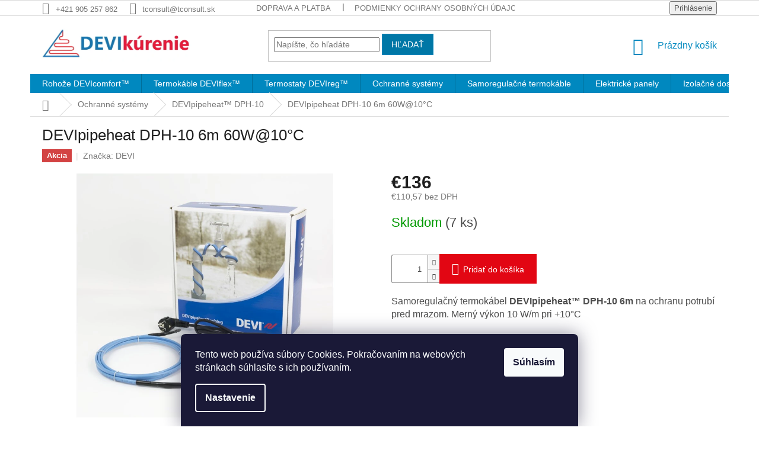

--- FILE ---
content_type: text/html; charset=utf-8
request_url: https://www.devikurenie.sk/devipipeheat--dph-10/devipipeheat--dph-10--6m/
body_size: 24835
content:
<!doctype html><html lang="sk" dir="ltr" class="header-background-light external-fonts-loaded"><head><meta charset="utf-8" /><meta name="viewport" content="width=device-width,initial-scale=1" /><title>DEVIpipeheat DPH-10  6m 60W@10°C - DEVIkúrenie.sk</title><link rel="preconnect" href="https://cdn.myshoptet.com" /><link rel="dns-prefetch" href="https://cdn.myshoptet.com" /><link rel="preload" href="https://cdn.myshoptet.com/prj/dist/master/cms/libs/jquery/jquery-1.11.3.min.js" as="script" /><link href="https://cdn.myshoptet.com/prj/dist/master/shop/dist/font-shoptet-11.css.62c94c7785ff2cea73b2.css" rel="stylesheet"><script>
dataLayer = [];
dataLayer.push({'shoptet' : {
    "pageId": 1105,
    "pageType": "productDetail",
    "currency": "EUR",
    "currencyInfo": {
        "decimalSeparator": ",",
        "exchangeRate": 1,
        "priceDecimalPlaces": 2,
        "symbol": "\u20ac",
        "symbolLeft": 1,
        "thousandSeparator": " "
    },
    "language": "sk",
    "projectId": 213670,
    "product": {
        "id": 486,
        "guid": "a8d82de8-a3ac-11e9-beb1-002590dad85e",
        "hasVariants": false,
        "codes": [
            {
                "code": 98300073,
                "quantity": "7",
                "stocks": [
                    {
                        "id": 1,
                        "quantity": "7"
                    }
                ]
            }
        ],
        "code": "98300073",
        "name": "DEVIpipeheat DPH-10  6m 60W@10\u00b0C",
        "appendix": "",
        "weight": 0.94999999999999996,
        "manufacturer": "DEVI",
        "manufacturerGuid": "1EF5332AA1C660F89C4ADA0BA3DED3EE",
        "currentCategory": "Ochrann\u00e9 syst\u00e9my | DEVIpipeheat\u2122 DPH-10 (ohrev potrub\u00ed, 10 W\/m pri +10\u00b0C)",
        "currentCategoryGuid": "b5da7319-96ae-11eb-a39f-002590dc5efc",
        "defaultCategory": "Ochrann\u00e9 syst\u00e9my | DEVIpipeheat\u2122 DPH-10 (ohrev potrub\u00ed, 10 W\/m pri +10\u00b0C)",
        "defaultCategoryGuid": "b5da7319-96ae-11eb-a39f-002590dc5efc",
        "currency": "EUR",
        "priceWithVat": 136
    },
    "stocks": [
        {
            "id": 1,
            "title": "TermoConsult, s.r.o.",
            "isDeliveryPoint": 1,
            "visibleOnEshop": 1
        },
        {
            "id": "ext",
            "title": "Sklad",
            "isDeliveryPoint": 0,
            "visibleOnEshop": 1
        }
    ],
    "cartInfo": {
        "id": null,
        "freeShipping": false,
        "freeShippingFrom": 0,
        "leftToFreeGift": {
            "formattedPrice": "\u20ac0",
            "priceLeft": 0
        },
        "freeGift": false,
        "leftToFreeShipping": {
            "priceLeft": 0,
            "dependOnRegion": 0,
            "formattedPrice": "\u20ac0"
        },
        "discountCoupon": [],
        "getNoBillingShippingPrice": {
            "withoutVat": 0,
            "vat": 0,
            "withVat": 0
        },
        "cartItems": [],
        "taxMode": "ORDINARY"
    },
    "cart": [],
    "customer": {
        "priceRatio": 1,
        "priceListId": 1,
        "groupId": null,
        "registered": false,
        "mainAccount": false
    }
}});
dataLayer.push({'cookie_consent' : {
    "marketing": "denied",
    "analytics": "denied"
}});
document.addEventListener('DOMContentLoaded', function() {
    shoptet.consent.onAccept(function(agreements) {
        if (agreements.length == 0) {
            return;
        }
        dataLayer.push({
            'cookie_consent' : {
                'marketing' : (agreements.includes(shoptet.config.cookiesConsentOptPersonalisation)
                    ? 'granted' : 'denied'),
                'analytics': (agreements.includes(shoptet.config.cookiesConsentOptAnalytics)
                    ? 'granted' : 'denied')
            },
            'event': 'cookie_consent'
        });
    });
});
</script>
<meta property="og:type" content="website"><meta property="og:site_name" content="devikurenie.sk"><meta property="og:url" content="https://www.devikurenie.sk/devipipeheat--dph-10/devipipeheat--dph-10--6m/"><meta property="og:title" content="DEVIpipeheat DPH-10  6m 60W&#64;10°C - DEVIkúrenie.sk"><meta name="author" content="DEVIkúrenie.sk"><meta name="web_author" content="Shoptet.sk"><meta name="dcterms.rightsHolder" content="www.devikurenie.sk"><meta name="robots" content="index,follow"><meta property="og:image" content="https://cdn.myshoptet.com/usr/www.devikurenie.sk/user/shop/big/486_dph-devi-1.jpg?66e040ab"><meta property="og:description" content="termokábel pipeheat DPH-10"><meta name="description" content="termokábel pipeheat DPH-10"><meta name="google-site-verification" content="09178539335841376175"><meta property="product:price:amount" content="136"><meta property="product:price:currency" content="EUR"><style>:root {--color-primary: #0088bf;--color-primary-h: 197;--color-primary-s: 100%;--color-primary-l: 37%;--color-primary-hover: #0077a6;--color-primary-hover-h: 197;--color-primary-hover-s: 100%;--color-primary-hover-l: 33%;--color-secondary: #E20613;--color-secondary-h: 356;--color-secondary-s: 95%;--color-secondary-l: 45%;--color-secondary-hover: #E20613;--color-secondary-hover-h: 356;--color-secondary-hover-s: 95%;--color-secondary-hover-l: 45%;--color-tertiary: #0077a6;--color-tertiary-h: 197;--color-tertiary-s: 100%;--color-tertiary-l: 33%;--color-tertiary-hover: #0088bf;--color-tertiary-hover-h: 197;--color-tertiary-hover-s: 100%;--color-tertiary-hover-l: 37%;--color-header-background: #ffffff;--template-font: "sans-serif";--template-headings-font: "sans-serif";--header-background-url: none;--cookies-notice-background: #1A1937;--cookies-notice-color: #F8FAFB;--cookies-notice-button-hover: #f5f5f5;--cookies-notice-link-hover: #27263f;--templates-update-management-preview-mode-content: "Náhľad aktualizácií šablóny je aktívny pre váš prehliadač."}</style>
    
    <link href="https://cdn.myshoptet.com/prj/dist/master/shop/dist/main-11.less.5a24dcbbdabfd189c152.css" rel="stylesheet" />
        
    <script>var shoptet = shoptet || {};</script>
    <script src="https://cdn.myshoptet.com/prj/dist/master/shop/dist/main-3g-header.js.27c4444ba5dd6be3416d.js"></script>
<!-- User include --><!-- project html code header -->
<style type="text/css">

#menu li { font-size: 1.0rem; }

</style>

<style>
#footer-in a {color: #FFFFFF !important}
#footer .topic {color: #FFFFFF !important}
#footer-in strong {color: #FFFFFF !important}
#footer-in span{color: #FFFFF !important}
.ccr-single span::before {color: #FFFFFF !important}
.footer-in-wrap #articles ul li::before {color: #FFFFFF !important}
</style>

<style type="text/css">

#tr-links { display: none; }

</style>
<style type="text/css">

.row header-phone { text-transform:lowercase; }

</style>
<!-- /User include --><link rel="shortcut icon" href="/favicon.png" type="image/x-icon" /><link rel="canonical" href="https://www.devikurenie.sk/devipipeheat--dph-10/devipipeheat--dph-10--6m/" /><script>
    (function(t, r, a, c, k, i, n, g) { t['ROIDataObject'] = k;
    t[k]=t[k]||function(){ (t[k].q=t[k].q||[]).push(arguments) },t[k].c=i;n=r.createElement(a),
    g=r.getElementsByTagName(a)[0];n.async=1;n.src=c;g.parentNode.insertBefore(n,g)
    })(window, document, 'script', '//www.heureka.sk/ocm/sdk.js?source=shoptet&version=2&page=product_detail', 'heureka', 'sk');

    heureka('set_user_consent', 0);
</script>
</head><body class="desktop id-1105 in-devipipeheat--dph-10 template-11 type-product type-detail one-column-body columns-3 ums_forms_redesign--off ums_a11y_category_page--on ums_discussion_rating_forms--off ums_flags_display_unification--on ums_a11y_login--on mobile-header-version-0"><noscript>
    <style>
        #header {
            padding-top: 0;
            position: relative !important;
            top: 0;
        }
        .header-navigation {
            position: relative !important;
        }
        .overall-wrapper {
            margin: 0 !important;
        }
        body:not(.ready) {
            visibility: visible !important;
        }
    </style>
    <div class="no-javascript">
        <div class="no-javascript__title">Musíte zmeniť nastavenie vášho prehliadača</div>
        <div class="no-javascript__text">Pozrite sa na: <a href="https://www.google.com/support/bin/answer.py?answer=23852">Ako povoliť JavaScript vo vašom prehliadači</a>.</div>
        <div class="no-javascript__text">Ak používate software na blokovanie reklám, možno bude potrebné, aby ste povolili JavaScript z tejto stránky.</div>
        <div class="no-javascript__text">Ďakujeme.</div>
    </div>
</noscript>

        <div id="fb-root"></div>
        <script>
            window.fbAsyncInit = function() {
                FB.init({
                    autoLogAppEvents : true,
                    xfbml            : true,
                    version          : 'v24.0'
                });
            };
        </script>
        <script async defer crossorigin="anonymous" src="https://connect.facebook.net/sk_SK/sdk.js#xfbml=1&version=v24.0"></script>    <div class="siteCookies siteCookies--bottom siteCookies--dark js-siteCookies" role="dialog" data-testid="cookiesPopup" data-nosnippet>
        <div class="siteCookies__form">
            <div class="siteCookies__content">
                <div class="siteCookies__text">
                    Tento web používa súbory Cookies. Pokračovaním na webových stránkach súhlasíte s ich používaním.
                </div>
                <p class="siteCookies__links">
                    <button class="siteCookies__link js-cookies-settings" aria-label="Nastavenia cookies" data-testid="cookiesSettings">Nastavenie</button>
                </p>
            </div>
            <div class="siteCookies__buttonWrap">
                                <button class="siteCookies__button js-cookiesConsentSubmit" value="all" aria-label="Prijať cookies" data-testid="buttonCookiesAccept">Súhlasím</button>
            </div>
        </div>
        <script>
            document.addEventListener("DOMContentLoaded", () => {
                const siteCookies = document.querySelector('.js-siteCookies');
                document.addEventListener("scroll", shoptet.common.throttle(() => {
                    const st = document.documentElement.scrollTop;
                    if (st > 1) {
                        siteCookies.classList.add('siteCookies--scrolled');
                    } else {
                        siteCookies.classList.remove('siteCookies--scrolled');
                    }
                }, 100));
            });
        </script>
    </div>
<a href="#content" class="skip-link sr-only">Prejsť na obsah</a><div class="overall-wrapper"><div class="user-action"><div class="container">
    <div class="user-action-in">
                    <div id="login" class="user-action-login popup-widget login-widget" role="dialog" aria-labelledby="loginHeading">
        <div class="popup-widget-inner">
                            <h2 id="loginHeading">Prihlásenie k vášmu účtu</h2><div id="customerLogin"><form action="/action/Customer/Login/" method="post" id="formLoginIncluded" class="csrf-enabled formLogin" data-testid="formLogin"><input type="hidden" name="referer" value="" /><div class="form-group"><div class="input-wrapper email js-validated-element-wrapper no-label"><input type="email" name="email" class="form-control" autofocus placeholder="E-mailová adresa (napr. jan@novak.sk)" data-testid="inputEmail" autocomplete="email" required /></div></div><div class="form-group"><div class="input-wrapper password js-validated-element-wrapper no-label"><input type="password" name="password" class="form-control" placeholder="Heslo" data-testid="inputPassword" autocomplete="current-password" required /><span class="no-display">Nemôžete vyplniť toto pole</span><input type="text" name="surname" value="" class="no-display" /></div></div><div class="form-group"><div class="login-wrapper"><button type="submit" class="btn btn-secondary btn-text btn-login" data-testid="buttonSubmit">Prihlásiť sa</button><div class="password-helper"><a href="/registracia/" data-testid="signup" rel="nofollow">Nová registrácia</a><a href="/klient/zabudnute-heslo/" rel="nofollow">Zabudnuté heslo</a></div></div></div></form>
</div>                    </div>
    </div>

                            <div id="cart-widget" class="user-action-cart popup-widget cart-widget loader-wrapper" data-testid="popupCartWidget" role="dialog" aria-hidden="true">
    <div class="popup-widget-inner cart-widget-inner place-cart-here">
        <div class="loader-overlay">
            <div class="loader"></div>
        </div>
    </div>

    <div class="cart-widget-button">
        <a href="/kosik/" class="btn btn-conversion" id="continue-order-button" rel="nofollow" data-testid="buttonNextStep">Pokračovať do košíka</a>
    </div>
</div>
            </div>
</div>
</div><div class="top-navigation-bar" data-testid="topNavigationBar">

    <div class="container">

        <div class="top-navigation-contacts">
            <strong>Zákaznícka podpora:</strong><a href="tel:+421905257862" class="project-phone" aria-label="Zavolať na +421905257862" data-testid="contactboxPhone"><span>+421 905 257 862</span></a><a href="mailto:tconsult@tconsult.sk" class="project-email" data-testid="contactboxEmail"><span>tconsult@tconsult.sk</span></a>        </div>

                            <div class="top-navigation-menu">
                <div class="top-navigation-menu-trigger"></div>
                <ul class="top-navigation-bar-menu">
                                            <li class="top-navigation-menu-item-932">
                            <a href="/doprava-a-platba/">Doprava a Platba</a>
                        </li>
                                            <li class="top-navigation-menu-item-935">
                            <a href="/podmienky-ochrany-osobnych-udajov/">Podmienky ochrany osobných údajov</a>
                        </li>
                                            <li class="top-navigation-menu-item-938">
                            <a href="/reklamacny-poriadok/">Reklamačný poriadok</a>
                        </li>
                                            <li class="top-navigation-menu-item-941">
                            <a href="/vseobecne-obchodne-podmienky/">Všeobecné obchodné podmienky</a>
                        </li>
                                    </ul>
                <ul class="top-navigation-bar-menu-helper"></ul>
            </div>
        
        <div class="top-navigation-tools">
            <div class="responsive-tools">
                <a href="#" class="toggle-window" data-target="search" aria-label="Hľadať" data-testid="linkSearchIcon"></a>
                                                            <a href="#" class="toggle-window" data-target="login"></a>
                                                    <a href="#" class="toggle-window" data-target="navigation" aria-label="Menu" data-testid="hamburgerMenu"></a>
            </div>
                        <button class="top-nav-button top-nav-button-login toggle-window" type="button" data-target="login" aria-haspopup="dialog" aria-controls="login" aria-expanded="false" data-testid="signin"><span>Prihlásenie</span></button>        </div>

    </div>

</div>
<header id="header"><div class="container navigation-wrapper">
    <div class="header-top">
        <div class="site-name-wrapper">
            <div class="site-name"><a href="/" data-testid="linkWebsiteLogo"><img src="https://cdn.myshoptet.com/usr/www.devikurenie.sk/user/logos/devik__renie.jpg" alt="DEVIkúrenie.sk" fetchpriority="low" /></a></div>        </div>
        <div class="search" itemscope itemtype="https://schema.org/WebSite">
            <meta itemprop="headline" content="DEVIpipeheat™ DPH-10 (ohrev potrubí, 10 W/m pri +10°C)"/><meta itemprop="url" content="https://www.devikurenie.sk"/><meta itemprop="text" content="termokábel pipeheat DPH-10"/>            <form action="/action/ProductSearch/prepareString/" method="post"
    id="formSearchForm" class="search-form compact-form js-search-main"
    itemprop="potentialAction" itemscope itemtype="https://schema.org/SearchAction" data-testid="searchForm">
    <fieldset>
        <meta itemprop="target"
            content="https://www.devikurenie.sk/vyhladavanie/?string={string}"/>
        <input type="hidden" name="language" value="sk"/>
        
            
<input
    type="search"
    name="string"
        class="query-input form-control search-input js-search-input"
    placeholder="Napíšte, čo hľadáte"
    autocomplete="off"
    required
    itemprop="query-input"
    aria-label="Vyhľadávanie"
    data-testid="searchInput"
>
            <button type="submit" class="btn btn-default" data-testid="searchBtn">Hľadať</button>
        
    </fieldset>
</form>
        </div>
        <div class="navigation-buttons">
                
    <a href="/kosik/" class="btn btn-icon toggle-window cart-count" data-target="cart" data-hover="true" data-redirect="true" data-testid="headerCart" rel="nofollow" aria-haspopup="dialog" aria-expanded="false" aria-controls="cart-widget">
        
                <span class="sr-only">Nákupný košík</span>
        
            <span class="cart-price visible-lg-inline-block" data-testid="headerCartPrice">
                                    Prázdny košík                            </span>
        
    
            </a>
        </div>
    </div>
    <nav id="navigation" aria-label="Hlavné menu" data-collapsible="true"><div class="navigation-in menu"><ul class="menu-level-1" role="menubar" data-testid="headerMenuItems"><li class="menu-item-673 ext" role="none"><a href="/elektricke-vykurovacie-rohoze-devi/" data-testid="headerMenuItem" role="menuitem" aria-haspopup="true" aria-expanded="false"><b>Rohože DEVIcomfort™</b><span class="submenu-arrow"></span></a><ul class="menu-level-2" aria-label="Rohože DEVIcomfort™" tabindex="-1" role="menu"><li class="menu-item-1218 has-third-level" role="none"><a href="/devicomfort-rohoz-devireg-room/" class="menu-image" data-testid="headerMenuItem" tabindex="-1" aria-hidden="true"><img src="data:image/svg+xml,%3Csvg%20width%3D%22140%22%20height%3D%22100%22%20xmlns%3D%22http%3A%2F%2Fwww.w3.org%2F2000%2Fsvg%22%3E%3C%2Fsvg%3E" alt="" aria-hidden="true" width="140" height="100"  data-src="https://cdn.myshoptet.com/usr/www.devikurenie.sk/user/categories/thumb/devicomfort_150t___room-1.jpg" fetchpriority="low" /></a><div><a href="/devicomfort-rohoz-devireg-room/" data-testid="headerMenuItem" role="menuitem"><span>AKCIA rohož + termostat Room</span></a>
                                                    <ul class="menu-level-3" role="menu">
                                                                    <li class="menu-item-1215" role="none">
                                        <a href="/lacne-rohoze-devi-set/" data-testid="headerMenuItem" role="menuitem">
                                            DEVIcomfort™   150T + Room</a>                                    </li>
                                                            </ul>
                        </div></li><li class="menu-item-1182 has-third-level" role="none"><a href="/rohoz-devi-termostat/" class="menu-image" data-testid="headerMenuItem" tabindex="-1" aria-hidden="true"><img src="data:image/svg+xml,%3Csvg%20width%3D%22140%22%20height%3D%22100%22%20xmlns%3D%22http%3A%2F%2Fwww.w3.org%2F2000%2Fsvg%22%3E%3C%2Fsvg%3E" alt="" aria-hidden="true" width="140" height="100"  data-src="https://cdn.myshoptet.com/usr/www.devikurenie.sk/user/categories/thumb/devicomfort_150t___opti.jpg" fetchpriority="low" /></a><div><a href="/rohoz-devi-termostat/" data-testid="headerMenuItem" role="menuitem"><span>AKCIA rohož + termostat Opti</span></a>
                                                    <ul class="menu-level-3" role="menu">
                                                                    <li class="menu-item-1001" role="none">
                                        <a href="/devicomfort-dtir-150t-opti/" data-testid="headerMenuItem" role="menuitem">
                                            DEVIcomfort™   150T + Opti</a>                                    </li>
                                                            </ul>
                        </div></li><li class="menu-item-1179 has-third-level" role="none"><a href="/rohoze-devi-kupelna-2/" class="menu-image" data-testid="headerMenuItem" tabindex="-1" aria-hidden="true"><img src="data:image/svg+xml,%3Csvg%20width%3D%22140%22%20height%3D%22100%22%20xmlns%3D%22http%3A%2F%2Fwww.w3.org%2F2000%2Fsvg%22%3E%3C%2Fsvg%3E" alt="" aria-hidden="true" width="140" height="100"  data-src="https://cdn.myshoptet.com/usr/www.devikurenie.sk/user/categories/thumb/devicomfort_150t-2.jpg" fetchpriority="low" /></a><div><a href="/rohoze-devi-kupelna-2/" data-testid="headerMenuItem" role="menuitem"><span>Rohože o výkone 150W/m2</span></a>
                                                    <ul class="menu-level-3" role="menu">
                                                                    <li class="menu-item-956" role="none">
                                        <a href="/devicomfort-dtir-150t/" data-testid="headerMenuItem" role="menuitem">
                                            DEVIcomfort™  150T</a>                                    </li>
                                                            </ul>
                        </div></li><li class="menu-item-1185 has-third-level" role="none"><a href="/rohoz-devi-temperovanie/" class="menu-image" data-testid="headerMenuItem" tabindex="-1" aria-hidden="true"><img src="data:image/svg+xml,%3Csvg%20width%3D%22140%22%20height%3D%22100%22%20xmlns%3D%22http%3A%2F%2Fwww.w3.org%2F2000%2Fsvg%22%3E%3C%2Fsvg%3E" alt="" aria-hidden="true" width="140" height="100"  data-src="https://cdn.myshoptet.com/usr/www.devikurenie.sk/user/categories/thumb/devicomfort_150t-2-1.jpg" fetchpriority="low" /></a><div><a href="/rohoz-devi-temperovanie/" data-testid="headerMenuItem" role="menuitem"><span>Rohože o výkone 100W/m2</span></a>
                                                    <ul class="menu-level-3" role="menu">
                                                                    <li class="menu-item-748" role="none">
                                        <a href="/devimat-dtir-100/" data-testid="headerMenuItem" role="menuitem">
                                            DEVIcomfort™  100T</a>                                    </li>
                                                            </ul>
                        </div></li></ul></li>
<li class="menu-item-685 ext" role="none"><a href="/vykurovacie-termokable/" data-testid="headerMenuItem" role="menuitem" aria-haspopup="true" aria-expanded="false"><b>Termokáble DEVIflex™</b><span class="submenu-arrow"></span></a><ul class="menu-level-2" aria-label="Termokáble DEVIflex™" tabindex="-1" role="menu"><li class="menu-item-1188 has-third-level" role="none"><a href="/deviflex-dvojzilove-18t/" class="menu-image" data-testid="headerMenuItem" tabindex="-1" aria-hidden="true"><img src="data:image/svg+xml,%3Csvg%20width%3D%22140%22%20height%3D%22100%22%20xmlns%3D%22http%3A%2F%2Fwww.w3.org%2F2000%2Fsvg%22%3E%3C%2Fsvg%3E" alt="" aria-hidden="true" width="140" height="100"  data-src="https://cdn.myshoptet.com/usr/www.devikurenie.sk/user/categories/thumb/deviflex_18t.jpg" fetchpriority="low" /></a><div><a href="/deviflex-dvojzilove-18t/" data-testid="headerMenuItem" role="menuitem"><span>Dvojžilové termokáble 18W/m</span></a>
                                                    <ul class="menu-level-3" role="menu">
                                                                    <li class="menu-item-751" role="none">
                                        <a href="/deviflex-18t/" data-testid="headerMenuItem" role="menuitem">
                                            DEVIflex™  18T</a>                                    </li>
                                                            </ul>
                        </div></li><li class="menu-item-1191 has-third-level" role="none"><a href="/deviflex-dvojzilove-10t/" class="menu-image" data-testid="headerMenuItem" tabindex="-1" aria-hidden="true"><img src="data:image/svg+xml,%3Csvg%20width%3D%22140%22%20height%3D%22100%22%20xmlns%3D%22http%3A%2F%2Fwww.w3.org%2F2000%2Fsvg%22%3E%3C%2Fsvg%3E" alt="" aria-hidden="true" width="140" height="100"  data-src="https://cdn.myshoptet.com/usr/www.devikurenie.sk/user/categories/thumb/deviflex_18t.jpg" fetchpriority="low" /></a><div><a href="/deviflex-dvojzilove-10t/" data-testid="headerMenuItem" role="menuitem"><span>Dvojžilové termokáble 10W/m</span></a>
                                                    <ul class="menu-level-3" role="menu">
                                                                    <li class="menu-item-754" role="none">
                                        <a href="/deviflex-10t/" data-testid="headerMenuItem" role="menuitem">
                                            DEVIflex™  10T</a>                                    </li>
                                                            </ul>
                        </div></li><li class="menu-item-1194 has-third-level" role="none"><a href="/deviflex-dvojzilove-6t/" class="menu-image" data-testid="headerMenuItem" tabindex="-1" aria-hidden="true"><img src="data:image/svg+xml,%3Csvg%20width%3D%22140%22%20height%3D%22100%22%20xmlns%3D%22http%3A%2F%2Fwww.w3.org%2F2000%2Fsvg%22%3E%3C%2Fsvg%3E" alt="" aria-hidden="true" width="140" height="100"  data-src="https://cdn.myshoptet.com/usr/www.devikurenie.sk/user/categories/thumb/deviflex_18t.jpg" fetchpriority="low" /></a><div><a href="/deviflex-dvojzilove-6t/" data-testid="headerMenuItem" role="menuitem"><span>Dvojžilové termokáble 6W/m</span></a>
                                                    <ul class="menu-level-3" role="menu">
                                                                    <li class="menu-item-962" role="none">
                                        <a href="/deviflex-6t/" data-testid="headerMenuItem" role="menuitem">
                                            DEVIflex™  6T</a>                                    </li>
                                                            </ul>
                        </div></li></ul></li>
<li class="menu-item-724 ext" role="none"><a href="/regulatory/" data-testid="headerMenuItem" role="menuitem" aria-haspopup="true" aria-expanded="false"><b>Termostaty DEVIreg™</b><span class="submenu-arrow"></span></a><ul class="menu-level-2" aria-label="Termostaty DEVIreg™" tabindex="-1" role="menu"><li class="menu-item-1197 has-third-level" role="none"><a href="/podlahove-kurenie-termostaty/" class="menu-image" data-testid="headerMenuItem" tabindex="-1" aria-hidden="true"><img src="data:image/svg+xml,%3Csvg%20width%3D%22140%22%20height%3D%22100%22%20xmlns%3D%22http%3A%2F%2Fwww.w3.org%2F2000%2Fsvg%22%3E%3C%2Fsvg%3E" alt="" aria-hidden="true" width="140" height="100"  data-src="https://cdn.myshoptet.com/usr/www.devikurenie.sk/user/categories/thumb/devireg_smart_polar.jpg" fetchpriority="low" /></a><div><a href="/podlahove-kurenie-termostaty/" data-testid="headerMenuItem" role="menuitem"><span>Podlahové vykurovanie</span></a>
                                                    <ul class="menu-level-3" role="menu">
                                                                    <li class="menu-item-1210" role="none">
                                        <a href="/devireg-basic-room/" data-testid="headerMenuItem" role="menuitem">
                                            Basic / Room</a>,                                    </li>
                                                                    <li class="menu-item-971" role="none">
                                        <a href="/devireg-display-connect/" data-testid="headerMenuItem" role="menuitem">
                                            Display</a>,                                    </li>
                                                                    <li class="menu-item-968" role="none">
                                        <a href="/devireg--touch/" data-testid="headerMenuItem" role="menuitem">
                                            Touch</a>,                                    </li>
                                                                    <li class="menu-item-983" role="none">
                                        <a href="/devireg-opti/" data-testid="headerMenuItem" role="menuitem">
                                            Opti</a>                                    </li>
                                                            </ul>
                        </div></li><li class="menu-item-1203 has-third-level" role="none"><a href="/ohrev-vonkajsich-ploch/" class="menu-image" data-testid="headerMenuItem" tabindex="-1" aria-hidden="true"><img src="data:image/svg+xml,%3Csvg%20width%3D%22140%22%20height%3D%22100%22%20xmlns%3D%22http%3A%2F%2Fwww.w3.org%2F2000%2Fsvg%22%3E%3C%2Fsvg%3E" alt="" aria-hidden="true" width="140" height="100"  data-src="https://cdn.myshoptet.com/usr/www.devikurenie.sk/user/categories/thumb/devireg_850-3.jpg" fetchpriority="low" /></a><div><a href="/ohrev-vonkajsich-ploch/" data-testid="headerMenuItem" role="menuitem"><span>Ohrev vonkajších plôch</span></a>
                                                    <ul class="menu-level-3" role="menu">
                                                                    <li class="menu-item-995" role="none">
                                        <a href="/devireg--850/" data-testid="headerMenuItem" role="menuitem">
                                            850</a>                                    </li>
                                                            </ul>
                        </div></li><li class="menu-item-1206 has-third-level" role="none"><a href="/ohrev-potrubi/" class="menu-image" data-testid="headerMenuItem" tabindex="-1" aria-hidden="true"><img src="data:image/svg+xml,%3Csvg%20width%3D%22140%22%20height%3D%22100%22%20xmlns%3D%22http%3A%2F%2Fwww.w3.org%2F2000%2Fsvg%22%3E%3C%2Fsvg%3E" alt="" aria-hidden="true" width="140" height="100"  data-src="https://cdn.myshoptet.com/usr/www.devikurenie.sk/user/categories/thumb/devireg_330_-10_10.jpg" fetchpriority="low" /></a><div><a href="/ohrev-potrubi/" data-testid="headerMenuItem" role="menuitem"><span>Ohrev potrubí</span></a>
                                                    <ul class="menu-level-3" role="menu">
                                                                    <li class="menu-item-980" role="none">
                                        <a href="/devireg--610/" data-testid="headerMenuItem" role="menuitem">
                                            610</a>,                                    </li>
                                                                    <li class="menu-item-977" role="none">
                                        <a href="/devireg--330/" data-testid="headerMenuItem" role="menuitem">
                                            330</a>                                    </li>
                                                            </ul>
                        </div></li><li class="menu-item-1200 has-third-level" role="none"><a href="/ohrev-zlabov-zvodov/" class="menu-image" data-testid="headerMenuItem" tabindex="-1" aria-hidden="true"><img src="data:image/svg+xml,%3Csvg%20width%3D%22140%22%20height%3D%22100%22%20xmlns%3D%22http%3A%2F%2Fwww.w3.org%2F2000%2Fsvg%22%3E%3C%2Fsvg%3E" alt="" aria-hidden="true" width="140" height="100"  data-src="https://cdn.myshoptet.com/usr/www.devikurenie.sk/user/categories/thumb/devireg_316-1.jpg" fetchpriority="low" /></a><div><a href="/ohrev-zlabov-zvodov/" data-testid="headerMenuItem" role="menuitem"><span>Ohrev žľabov,zvodov</span></a>
                                                    <ul class="menu-level-3" role="menu">
                                                                    <li class="menu-item-1010" role="none">
                                        <a href="/devireg--316/" data-testid="headerMenuItem" role="menuitem">
                                            316</a>                                    </li>
                                                            </ul>
                        </div></li></ul></li>
<li class="menu-item-911 ext" role="none"><a href="/ochrana-zlabov-a-zvodov/" data-testid="headerMenuItem" role="menuitem" aria-haspopup="true" aria-expanded="false"><b>Ochranné systémy</b><span class="submenu-arrow"></span></a><ul class="menu-level-2" aria-label="Ochranné systémy" tabindex="-1" role="menu"><li class="menu-item-1221 has-third-level" role="none"><a href="/devisnow-300t-230v-rohoze/" class="menu-image" data-testid="headerMenuItem" tabindex="-1" aria-hidden="true"><img src="data:image/svg+xml,%3Csvg%20width%3D%22140%22%20height%3D%22100%22%20xmlns%3D%22http%3A%2F%2Fwww.w3.org%2F2000%2Fsvg%22%3E%3C%2Fsvg%3E" alt="" aria-hidden="true" width="140" height="100"  data-src="https://cdn.myshoptet.com/usr/www.devikurenie.sk/user/categories/thumb/devisnow_300t-3.jpg" fetchpriority="low" /></a><div><a href="/devisnow-300t-230v-rohoze/" data-testid="headerMenuItem" role="menuitem"><span>DEVIsnow™ 300T  (230V)</span></a>
                                                    <ul class="menu-level-3" role="menu">
                                                                    <li class="menu-item-879" role="none">
                                        <a href="/rohoze-devisnow-300t/" data-testid="headerMenuItem" role="menuitem">
                                            šírka 0,5m</a>,                                    </li>
                                                                    <li class="menu-item-1070" role="none">
                                        <a href="/devisnow--300t-dvojzilove-rohoze--sirka-0-75m--vykon-300w-m2-230v/" data-testid="headerMenuItem" role="menuitem">
                                            šírka 0,75m</a>,                                    </li>
                                                                    <li class="menu-item-1073" role="none">
                                        <a href="/devisnow--300t-dvojzilove-rohoze--sirka-1m--vykon-300w-m2-230v/" data-testid="headerMenuItem" role="menuitem">
                                            šírka 1m</a>                                    </li>
                                                            </ul>
                        </div></li><li class="menu-item-1224 has-third-level" role="none"><a href="/devisnow-300t-400v-rohoze/" class="menu-image" data-testid="headerMenuItem" tabindex="-1" aria-hidden="true"><img src="data:image/svg+xml,%3Csvg%20width%3D%22140%22%20height%3D%22100%22%20xmlns%3D%22http%3A%2F%2Fwww.w3.org%2F2000%2Fsvg%22%3E%3C%2Fsvg%3E" alt="" aria-hidden="true" width="140" height="100"  data-src="https://cdn.myshoptet.com/usr/www.devikurenie.sk/user/categories/thumb/devisnow_300t-3.jpg" fetchpriority="low" /></a><div><a href="/devisnow-300t-400v-rohoze/" data-testid="headerMenuItem" role="menuitem"><span>DEVIsnow™ 300T  (400V)</span></a>
                                                    <ul class="menu-level-3" role="menu">
                                                                    <li class="menu-item-1227" role="none">
                                        <a href="/devisnow-300t-400v-rohoze-1/" data-testid="headerMenuItem" role="menuitem">
                                            šírka 0,5m</a>,                                    </li>
                                                                    <li class="menu-item-1230" role="none">
                                        <a href="/devisnow-300t-400v-rohoze-3/" data-testid="headerMenuItem" role="menuitem">
                                            šírka 0,75m</a>,                                    </li>
                                                                    <li class="menu-item-1233" role="none">
                                        <a href="/devisnow-300t-400v-rohoze-4/" data-testid="headerMenuItem" role="menuitem">
                                            šírka 1m</a>                                    </li>
                                                            </ul>
                        </div></li><li class="menu-item-1093" role="none"><a href="/devisnow--20t--dvojzilove--vykon-20w-m/" class="menu-image" data-testid="headerMenuItem" tabindex="-1" aria-hidden="true"><img src="data:image/svg+xml,%3Csvg%20width%3D%22140%22%20height%3D%22100%22%20xmlns%3D%22http%3A%2F%2Fwww.w3.org%2F2000%2Fsvg%22%3E%3C%2Fsvg%3E" alt="" aria-hidden="true" width="140" height="100"  data-src="https://cdn.myshoptet.com/usr/www.devikurenie.sk/user/categories/thumb/devisnow_20t-2.jpg" fetchpriority="low" /></a><div><a href="/devisnow--20t--dvojzilove--vykon-20w-m/" data-testid="headerMenuItem" role="menuitem"><span>DEVIsnow™ 20T</span></a>
                        </div></li><li class="menu-item-1099" role="none"><a href="/devisafe--20t--dvojzilove--vykon-20w-m/" class="menu-image" data-testid="headerMenuItem" tabindex="-1" aria-hidden="true"><img src="data:image/svg+xml,%3Csvg%20width%3D%22140%22%20height%3D%22100%22%20xmlns%3D%22http%3A%2F%2Fwww.w3.org%2F2000%2Fsvg%22%3E%3C%2Fsvg%3E" alt="" aria-hidden="true" width="140" height="100"  data-src="https://cdn.myshoptet.com/usr/www.devikurenie.sk/user/categories/thumb/devisnow_20t-2.jpg" fetchpriority="low" /></a><div><a href="/devisafe--20t--dvojzilove--vykon-20w-m/" data-testid="headerMenuItem" role="menuitem"><span>DEVIsafe™ 20T</span></a>
                        </div></li><li class="menu-item-876" role="none"><a href="/termokable-devisnow-30t/" class="menu-image" data-testid="headerMenuItem" tabindex="-1" aria-hidden="true"><img src="data:image/svg+xml,%3Csvg%20width%3D%22140%22%20height%3D%22100%22%20xmlns%3D%22http%3A%2F%2Fwww.w3.org%2F2000%2Fsvg%22%3E%3C%2Fsvg%3E" alt="" aria-hidden="true" width="140" height="100"  data-src="https://cdn.myshoptet.com/usr/www.devikurenie.sk/user/categories/thumb/devisnow_30t-2.jpg" fetchpriority="low" /></a><div><a href="/termokable-devisnow-30t/" data-testid="headerMenuItem" role="menuitem"><span>DEVIsnow™ 30T</span></a>
                        </div></li><li class="menu-item-1105 active" role="none"><a href="/devipipeheat--dph-10/" class="menu-image" data-testid="headerMenuItem" tabindex="-1" aria-hidden="true"><img src="data:image/svg+xml,%3Csvg%20width%3D%22140%22%20height%3D%22100%22%20xmlns%3D%22http%3A%2F%2Fwww.w3.org%2F2000%2Fsvg%22%3E%3C%2Fsvg%3E" alt="" aria-hidden="true" width="140" height="100"  data-src="https://cdn.myshoptet.com/usr/www.devikurenie.sk/user/categories/thumb/dph_devi_-1.jpg" fetchpriority="low" /></a><div><a href="/devipipeheat--dph-10/" data-testid="headerMenuItem" role="menuitem"><span>DEVIpipeheat™ DPH-10</span></a>
                        </div></li></ul></li>
<li class="menu-item-688 ext" role="none"><a href="/samoregulacne-termokable/" data-testid="headerMenuItem" role="menuitem" aria-haspopup="true" aria-expanded="false"><b>Samoregulačné termokáble</b><span class="submenu-arrow"></span></a><ul class="menu-level-2" aria-label="Samoregulačné termokáble" tabindex="-1" role="menu"><li class="menu-item-757" role="none"><a href="/samoregulacne-termokable-devi-dph-10/" class="menu-image" data-testid="headerMenuItem" tabindex="-1" aria-hidden="true"><img src="data:image/svg+xml,%3Csvg%20width%3D%22140%22%20height%3D%22100%22%20xmlns%3D%22http%3A%2F%2Fwww.w3.org%2F2000%2Fsvg%22%3E%3C%2Fsvg%3E" alt="" aria-hidden="true" width="140" height="100"  data-src="https://cdn.myshoptet.com/usr/www.devikurenie.sk/user/categories/thumb/dph_devi_-_2.jpg" fetchpriority="low" /></a><div><a href="/samoregulacne-termokable-devi-dph-10/" data-testid="headerMenuItem" role="menuitem"><span>DEVIpipeheat™ DPH-10</span></a>
                        </div></li><li class="menu-item-760" role="none"><a href="/samoregulacne-termokable-devi-iceguard-18/" class="menu-image" data-testid="headerMenuItem" tabindex="-1" aria-hidden="true"><img src="data:image/svg+xml,%3Csvg%20width%3D%22140%22%20height%3D%22100%22%20xmlns%3D%22http%3A%2F%2Fwww.w3.org%2F2000%2Fsvg%22%3E%3C%2Fsvg%3E" alt="" aria-hidden="true" width="140" height="100"  data-src="https://cdn.myshoptet.com/usr/www.devikurenie.sk/user/categories/thumb/deviiceguard.jpg" fetchpriority="low" /></a><div><a href="/samoregulacne-termokable-devi-iceguard-18/" data-testid="headerMenuItem" role="menuitem"><span>DEVIiceguard™ 18</span></a>
                        </div></li><li class="menu-item-763" role="none"><a href="/samoregulacne-termokable-devi-pipeguard-10/" class="menu-image" data-testid="headerMenuItem" tabindex="-1" aria-hidden="true"><img src="data:image/svg+xml,%3Csvg%20width%3D%22140%22%20height%3D%22100%22%20xmlns%3D%22http%3A%2F%2Fwww.w3.org%2F2000%2Fsvg%22%3E%3C%2Fsvg%3E" alt="" aria-hidden="true" width="140" height="100"  data-src="https://cdn.myshoptet.com/usr/www.devikurenie.sk/user/categories/thumb/devipipeguard_2.jpg" fetchpriority="low" /></a><div><a href="/samoregulacne-termokable-devi-pipeguard-10/" data-testid="headerMenuItem" role="menuitem"><span>DEVIpipeguard™ 10 LSZH</span></a>
                        </div></li><li class="menu-item-766" role="none"><a href="/samoregulacne-termokable-devi-pipeguard-25/" class="menu-image" data-testid="headerMenuItem" tabindex="-1" aria-hidden="true"><img src="data:image/svg+xml,%3Csvg%20width%3D%22140%22%20height%3D%22100%22%20xmlns%3D%22http%3A%2F%2Fwww.w3.org%2F2000%2Fsvg%22%3E%3C%2Fsvg%3E" alt="" aria-hidden="true" width="140" height="100"  data-src="https://cdn.myshoptet.com/usr/www.devikurenie.sk/user/categories/thumb/devipipeguard_25-2.jpg" fetchpriority="low" /></a><div><a href="/samoregulacne-termokable-devi-pipeguard-25/" data-testid="headerMenuItem" role="menuitem"><span>DEVIpipeguard™ 25 LSZH</span></a>
                        </div></li><li class="menu-item-775" role="none"><a href="/samoregulacne-kable-devi-pipeguard-33/" class="menu-image" data-testid="headerMenuItem" tabindex="-1" aria-hidden="true"><img src="data:image/svg+xml,%3Csvg%20width%3D%22140%22%20height%3D%22100%22%20xmlns%3D%22http%3A%2F%2Fwww.w3.org%2F2000%2Fsvg%22%3E%3C%2Fsvg%3E" alt="" aria-hidden="true" width="140" height="100"  data-src="https://cdn.myshoptet.com/usr/www.devikurenie.sk/user/categories/thumb/pipeguard_33_lszh_-_2.jpg" fetchpriority="low" /></a><div><a href="/samoregulacne-kable-devi-pipeguard-33/" data-testid="headerMenuItem" role="menuitem"><span>DEVIpipeguard™ 33 LSZH</span></a>
                        </div></li><li class="menu-item-1140" role="none"><a href="/samoregulacne-kable-devi-hotwatt-45/" class="menu-image" data-testid="headerMenuItem" tabindex="-1" aria-hidden="true"><img src="data:image/svg+xml,%3Csvg%20width%3D%22140%22%20height%3D%22100%22%20xmlns%3D%22http%3A%2F%2Fwww.w3.org%2F2000%2Fsvg%22%3E%3C%2Fsvg%3E" alt="" aria-hidden="true" width="140" height="100"  data-src="https://cdn.myshoptet.com/usr/www.devikurenie.sk/user/categories/thumb/devihotwatt_45_-_3.jpg" fetchpriority="low" /></a><div><a href="/samoregulacne-kable-devi-hotwatt-45/" data-testid="headerMenuItem" role="menuitem"><span>DEVIhotwatt™ 45</span></a>
                        </div></li><li class="menu-item-787" role="none"><a href="/samoregulacne-kable-devi-hotwatt-55/" class="menu-image" data-testid="headerMenuItem" tabindex="-1" aria-hidden="true"><img src="data:image/svg+xml,%3Csvg%20width%3D%22140%22%20height%3D%22100%22%20xmlns%3D%22http%3A%2F%2Fwww.w3.org%2F2000%2Fsvg%22%3E%3C%2Fsvg%3E" alt="" aria-hidden="true" width="140" height="100"  data-src="https://cdn.myshoptet.com/usr/www.devikurenie.sk/user/categories/thumb/devihotwatt_55-2.jpg" fetchpriority="low" /></a><div><a href="/samoregulacne-kable-devi-hotwatt-55/" data-testid="headerMenuItem" role="menuitem"><span>DEVIhotwatt™ 55</span></a>
                        </div></li><li class="menu-item-790" role="none"><a href="/samoregulacne-kable-devi-hotwatt-70/" class="menu-image" data-testid="headerMenuItem" tabindex="-1" aria-hidden="true"><img src="data:image/svg+xml,%3Csvg%20width%3D%22140%22%20height%3D%22100%22%20xmlns%3D%22http%3A%2F%2Fwww.w3.org%2F2000%2Fsvg%22%3E%3C%2Fsvg%3E" alt="" aria-hidden="true" width="140" height="100"  data-src="https://cdn.myshoptet.com/usr/www.devikurenie.sk/user/categories/thumb/devihotwatt_70-2.jpg" fetchpriority="low" /></a><div><a href="/samoregulacne-kable-devi-hotwatt-70/" data-testid="headerMenuItem" role="menuitem"><span>DEVIhotwatt™ 70</span></a>
                        </div></li></ul></li>
<li class="menu-item-1075 ext" role="none"><a href="/atlantic-panely/" data-testid="headerMenuItem" role="menuitem" aria-haspopup="true" aria-expanded="false"><b>Elektrické panely</b><span class="submenu-arrow"></span></a><ul class="menu-level-2" aria-label="Elektrické panely" tabindex="-1" role="menu"><li class="menu-item-1108" role="none"><a href="/salave-panely/" class="menu-image" data-testid="headerMenuItem" tabindex="-1" aria-hidden="true"><img src="data:image/svg+xml,%3Csvg%20width%3D%22140%22%20height%3D%22100%22%20xmlns%3D%22http%3A%2F%2Fwww.w3.org%2F2000%2Fsvg%22%3E%3C%2Fsvg%3E" alt="" aria-hidden="true" width="140" height="100"  data-src="https://cdn.myshoptet.com/usr/www.devikurenie.sk/user/categories/thumb/asolius.jpg" fetchpriority="low" /></a><div><a href="/salave-panely/" data-testid="headerMenuItem" role="menuitem"><span>Sálavé konvektory SOLIUS DIGITAL</span></a>
                        </div></li><li class="menu-item-1111" role="none"><a href="/elektricke-konvektory/" class="menu-image" data-testid="headerMenuItem" tabindex="-1" aria-hidden="true"><img src="data:image/svg+xml,%3Csvg%20width%3D%22140%22%20height%3D%22100%22%20xmlns%3D%22http%3A%2F%2Fwww.w3.org%2F2000%2Fsvg%22%3E%3C%2Fsvg%3E" alt="" aria-hidden="true" width="140" height="100"  data-src="https://cdn.myshoptet.com/usr/www.devikurenie.sk/user/categories/thumb/22v5412188.png" fetchpriority="low" /></a><div><a href="/elektricke-konvektory/" data-testid="headerMenuItem" role="menuitem"><span>Konvektory ATLANTIC F120-D</span></a>
                        </div></li></ul></li>
<li class="menu-item-1155 ext" role="none"><a href="/wedi/" data-testid="headerMenuItem" role="menuitem" aria-haspopup="true" aria-expanded="false"><b>Izolačné dosky</b><span class="submenu-arrow"></span></a><ul class="menu-level-2" aria-label="Izolačné dosky" tabindex="-1" role="menu"><li class="menu-item-1158" role="none"><a href="/wedi-10mm/" class="menu-image" data-testid="headerMenuItem" tabindex="-1" aria-hidden="true"><img src="data:image/svg+xml,%3Csvg%20width%3D%22140%22%20height%3D%22100%22%20xmlns%3D%22http%3A%2F%2Fwww.w3.org%2F2000%2Fsvg%22%3E%3C%2Fsvg%3E" alt="" aria-hidden="true" width="140" height="100"  data-src="https://cdn.myshoptet.com/usr/www.devikurenie.sk/user/categories/thumb/wedi.jpg" fetchpriority="low" /></a><div><a href="/wedi-10mm/" data-testid="headerMenuItem" role="menuitem"><span>WEDI dosky 10mm</span></a>
                        </div></li><li class="menu-item-1161" role="none"><a href="/wedi-dosky-6mm/" class="menu-image" data-testid="headerMenuItem" tabindex="-1" aria-hidden="true"><img src="data:image/svg+xml,%3Csvg%20width%3D%22140%22%20height%3D%22100%22%20xmlns%3D%22http%3A%2F%2Fwww.w3.org%2F2000%2Fsvg%22%3E%3C%2Fsvg%3E" alt="" aria-hidden="true" width="140" height="100"  data-src="https://cdn.myshoptet.com/usr/www.devikurenie.sk/user/categories/thumb/wedi.jpg" fetchpriority="low" /></a><div><a href="/wedi-dosky-6mm/" data-testid="headerMenuItem" role="menuitem"><span>WEDI dosky 6mm</span></a>
                        </div></li><li class="menu-item-1164" role="none"><a href="/wedi-dosky-4mm/" class="menu-image" data-testid="headerMenuItem" tabindex="-1" aria-hidden="true"><img src="data:image/svg+xml,%3Csvg%20width%3D%22140%22%20height%3D%22100%22%20xmlns%3D%22http%3A%2F%2Fwww.w3.org%2F2000%2Fsvg%22%3E%3C%2Fsvg%3E" alt="" aria-hidden="true" width="140" height="100"  data-src="https://cdn.myshoptet.com/usr/www.devikurenie.sk/user/categories/thumb/wedi.jpg" fetchpriority="low" /></a><div><a href="/wedi-dosky-4mm/" data-testid="headerMenuItem" role="menuitem"><span>WEDI dosky 4mm</span></a>
                        </div></li></ul></li>
<li class="menu-item-727 ext" role="none"><a href="/prislusenstvo/" data-testid="headerMenuItem" role="menuitem" aria-haspopup="true" aria-expanded="false"><b>Príslušenstvo</b><span class="submenu-arrow"></span></a><ul class="menu-level-2" aria-label="Príslušenstvo" tabindex="-1" role="menu"><li class="menu-item-1209" role="none"><a href="/devicell/" class="menu-image" data-testid="headerMenuItem" tabindex="-1" aria-hidden="true"><img src="data:image/svg+xml,%3Csvg%20width%3D%22140%22%20height%3D%22100%22%20xmlns%3D%22http%3A%2F%2Fwww.w3.org%2F2000%2Fsvg%22%3E%3C%2Fsvg%3E" alt="" aria-hidden="true" width="140" height="100"  data-src="https://cdn.myshoptet.com/usr/www.devikurenie.sk/user/categories/thumb/devicell_3.jpg" fetchpriority="low" /></a><div><a href="/devicell/" data-testid="headerMenuItem" role="menuitem"><span>DEVIcell™</span></a>
                        </div></li><li class="menu-item-1028" role="none"><a href="/devitemp/" class="menu-image" data-testid="headerMenuItem" tabindex="-1" aria-hidden="true"><img src="data:image/svg+xml,%3Csvg%20width%3D%22140%22%20height%3D%22100%22%20xmlns%3D%22http%3A%2F%2Fwww.w3.org%2F2000%2Fsvg%22%3E%3C%2Fsvg%3E" alt="" aria-hidden="true" width="140" height="100"  data-src="https://cdn.myshoptet.com/usr/www.devikurenie.sk/user/categories/thumb/devitemp_106-3.jpg" fetchpriority="low" /></a><div><a href="/devitemp/" data-testid="headerMenuItem" role="menuitem"><span>DEVItemp™</span></a>
                        </div></li><li class="menu-item-1149" role="none"><a href="/nahradne-diely-devitemp/" class="menu-image" data-testid="headerMenuItem" tabindex="-1" aria-hidden="true"><img src="data:image/svg+xml,%3Csvg%20width%3D%22140%22%20height%3D%22100%22%20xmlns%3D%22http%3A%2F%2Fwww.w3.org%2F2000%2Fsvg%22%3E%3C%2Fsvg%3E" alt="" aria-hidden="true" width="140" height="100"  data-src="https://cdn.myshoptet.com/usr/www.devikurenie.sk/user/categories/thumb/devitemp_vrtula.jpg" fetchpriority="low" /></a><div><a href="/nahradne-diely-devitemp/" data-testid="headerMenuItem" role="menuitem"><span>Náhrad.diely DEVItemp™</span></a>
                        </div></li><li class="menu-item-798" role="none"><a href="/devifast/" class="menu-image" data-testid="headerMenuItem" tabindex="-1" aria-hidden="true"><img src="data:image/svg+xml,%3Csvg%20width%3D%22140%22%20height%3D%22100%22%20xmlns%3D%22http%3A%2F%2Fwww.w3.org%2F2000%2Fsvg%22%3E%3C%2Fsvg%3E" alt="" aria-hidden="true" width="140" height="100"  data-src="https://cdn.myshoptet.com/usr/www.devikurenie.sk/user/categories/thumb/devifast_25.jpg" fetchpriority="low" /></a><div><a href="/devifast/" data-testid="headerMenuItem" role="menuitem"><span>DEVIfast™</span></a>
                        </div></li><li class="menu-item-801" role="none"><a href="/plastove-prichytky-termokabla/" class="menu-image" data-testid="headerMenuItem" tabindex="-1" aria-hidden="true"><img src="data:image/svg+xml,%3Csvg%20width%3D%22140%22%20height%3D%22100%22%20xmlns%3D%22http%3A%2F%2Fwww.w3.org%2F2000%2Fsvg%22%3E%3C%2Fsvg%3E" alt="" aria-hidden="true" width="140" height="100"  data-src="https://cdn.myshoptet.com/usr/www.devikurenie.sk/user/categories/thumb/prichytka_3.jpg" fetchpriority="low" /></a><div><a href="/plastove-prichytky-termokabla/" data-testid="headerMenuItem" role="menuitem"><span>Plastové príchytky</span></a>
                        </div></li><li class="menu-item-819" role="none"><a href="/separacna-al-folia/" class="menu-image" data-testid="headerMenuItem" tabindex="-1" aria-hidden="true"><img src="data:image/svg+xml,%3Csvg%20width%3D%22140%22%20height%3D%22100%22%20xmlns%3D%22http%3A%2F%2Fwww.w3.org%2F2000%2Fsvg%22%3E%3C%2Fsvg%3E" alt="" aria-hidden="true" width="140" height="100"  data-src="https://cdn.myshoptet.com/usr/www.devikurenie.sk/user/categories/thumb/396-1_18t-montaz-na-al2.jpg" fetchpriority="low" /></a><div><a href="/separacna-al-folia/" data-testid="headerMenuItem" role="menuitem"><span>Reflexná podlahová fólia</span></a>
                        </div></li><li class="menu-item-825" role="none"><a href="/suprava-spojka-a-koncovka-k-samoreg-kablu/" class="menu-image" data-testid="headerMenuItem" tabindex="-1" aria-hidden="true"><img src="data:image/svg+xml,%3Csvg%20width%3D%22140%22%20height%3D%22100%22%20xmlns%3D%22http%3A%2F%2Fwww.w3.org%2F2000%2Fsvg%22%3E%3C%2Fsvg%3E" alt="" aria-hidden="true" width="140" height="100"  data-src="https://cdn.myshoptet.com/usr/www.devikurenie.sk/user/categories/thumb/suprava_samoreg_spojka_koncovka.jpg" fetchpriority="low" /></a><div><a href="/suprava-spojka-a-koncovka-k-samoreg-kablu/" data-testid="headerMenuItem" role="menuitem"><span>Spojky a koncovky</span></a>
                        </div></li><li class="menu-item-831" role="none"><a href="/paska-hlinikova-samolepiaca/" class="menu-image" data-testid="headerMenuItem" tabindex="-1" aria-hidden="true"><img src="data:image/svg+xml,%3Csvg%20width%3D%22140%22%20height%3D%22100%22%20xmlns%3D%22http%3A%2F%2Fwww.w3.org%2F2000%2Fsvg%22%3E%3C%2Fsvg%3E" alt="" aria-hidden="true" width="140" height="100"  data-src="https://cdn.myshoptet.com/usr/www.devikurenie.sk/user/categories/thumb/devi_al_p__ska.jpg" fetchpriority="low" /></a><div><a href="/paska-hlinikova-samolepiaca/" data-testid="headerMenuItem" role="menuitem"><span>AL páska 50m x 38mm</span></a>
                        </div></li><li class="menu-item-900" role="none"><a href="/drziaky-termokablov-pvc/" class="menu-image" data-testid="headerMenuItem" tabindex="-1" aria-hidden="true"><img src="data:image/svg+xml,%3Csvg%20width%3D%22140%22%20height%3D%22100%22%20xmlns%3D%22http%3A%2F%2Fwww.w3.org%2F2000%2Fsvg%22%3E%3C%2Fsvg%3E" alt="" aria-hidden="true" width="140" height="100"  data-src="https://cdn.myshoptet.com/usr/www.devikurenie.sk/user/categories/thumb/devi_prichytky_zlab_-_2.jpg" fetchpriority="low" /></a><div><a href="/drziaky-termokablov-pvc/" data-testid="headerMenuItem" role="menuitem"><span>Držiaky termokáblov</span></a>
                        </div></li><li class="menu-item-906" role="none"><a href="/retaz-pvc-pre-termokable-do-vertik--zvodov/" class="menu-image" data-testid="headerMenuItem" tabindex="-1" aria-hidden="true"><img src="data:image/svg+xml,%3Csvg%20width%3D%22140%22%20height%3D%22100%22%20xmlns%3D%22http%3A%2F%2Fwww.w3.org%2F2000%2Fsvg%22%3E%3C%2Fsvg%3E" alt="" aria-hidden="true" width="140" height="100"  data-src="https://cdn.myshoptet.com/usr/www.devikurenie.sk/user/categories/thumb/plastova_retaz.jpg" fetchpriority="low" /></a><div><a href="/retaz-pvc-pre-termokable-do-vertik--zvodov/" data-testid="headerMenuItem" role="menuitem"><span>Plastová reťaz</span></a>
                        </div></li><li class="menu-item-1052" role="none"><a href="/senzory-devi/" class="menu-image" data-testid="headerMenuItem" tabindex="-1" aria-hidden="true"><img src="data:image/svg+xml,%3Csvg%20width%3D%22140%22%20height%3D%22100%22%20xmlns%3D%22http%3A%2F%2Fwww.w3.org%2F2000%2Fsvg%22%3E%3C%2Fsvg%3E" alt="" aria-hidden="true" width="140" height="100"  data-src="https://cdn.myshoptet.com/usr/www.devikurenie.sk/user/categories/thumb/ntc_snimac_3m_-_2.jpg" fetchpriority="low" /></a><div><a href="/senzory-devi/" data-testid="headerMenuItem" role="menuitem"><span>Snímače DEVI</span></a>
                        </div></li><li class="menu-item-1146" role="none"><a href="/devi-matica-3-4col-1col/" class="menu-image" data-testid="headerMenuItem" tabindex="-1" aria-hidden="true"><img src="data:image/svg+xml,%3Csvg%20width%3D%22140%22%20height%3D%22100%22%20xmlns%3D%22http%3A%2F%2Fwww.w3.org%2F2000%2Fsvg%22%3E%3C%2Fsvg%3E" alt="" aria-hidden="true" width="140" height="100"  data-src="https://cdn.myshoptet.com/usr/www.devikurenie.sk/user/categories/thumb/matica_devi.jpg" fetchpriority="low" /></a><div><a href="/devi-matica-3-4col-1col/" data-testid="headerMenuItem" role="menuitem"><span>3/4&quot;+1&quot; armatúra potrubia</span></a>
                        </div></li></ul></li>
</ul></div><span class="navigation-close"></span></nav><div class="menu-helper" data-testid="hamburgerMenu"><span>Viac</span></div>
</div></header><!-- / header -->


                    <div class="container breadcrumbs-wrapper">
            <div class="breadcrumbs navigation-home-icon-wrapper" itemscope itemtype="https://schema.org/BreadcrumbList">
                                                                            <span id="navigation-first" data-basetitle="DEVIkúrenie.sk" itemprop="itemListElement" itemscope itemtype="https://schema.org/ListItem">
                <a href="/" itemprop="item" class="navigation-home-icon"><span class="sr-only" itemprop="name">Domov</span></a>
                <span class="navigation-bullet">/</span>
                <meta itemprop="position" content="1" />
            </span>
                                <span id="navigation-1" itemprop="itemListElement" itemscope itemtype="https://schema.org/ListItem">
                <a href="/ochrana-zlabov-a-zvodov/" itemprop="item" data-testid="breadcrumbsSecondLevel"><span itemprop="name">Ochranné systémy</span></a>
                <span class="navigation-bullet">/</span>
                <meta itemprop="position" content="2" />
            </span>
                                <span id="navigation-2" itemprop="itemListElement" itemscope itemtype="https://schema.org/ListItem">
                <a href="/devipipeheat--dph-10/" itemprop="item" data-testid="breadcrumbsSecondLevel"><span itemprop="name">DEVIpipeheat™ DPH-10</span></a>
                <span class="navigation-bullet">/</span>
                <meta itemprop="position" content="3" />
            </span>
                                            <span id="navigation-3" itemprop="itemListElement" itemscope itemtype="https://schema.org/ListItem" data-testid="breadcrumbsLastLevel">
                <meta itemprop="item" content="https://www.devikurenie.sk/devipipeheat--dph-10/devipipeheat--dph-10--6m/" />
                <meta itemprop="position" content="4" />
                <span itemprop="name" data-title="DEVIpipeheat DPH-10  6m 60W@10°C">DEVIpipeheat DPH-10  6m 60W@10°C <span class="appendix"></span></span>
            </span>
            </div>
        </div>
    
<div id="content-wrapper" class="container content-wrapper">
    
    <div class="content-wrapper-in">
                <main id="content" class="content wide">
                            
<div class="p-detail" itemscope itemtype="https://schema.org/Product">

    
    <meta itemprop="name" content="DEVIpipeheat DPH-10  6m 60W@10°C" />
    <meta itemprop="category" content="Úvodná stránka &gt; Ochranné systémy &gt; DEVIpipeheat™ DPH-10 &gt; DEVIpipeheat DPH-10  6m 60W@10°C" />
    <meta itemprop="url" content="https://www.devikurenie.sk/devipipeheat--dph-10/devipipeheat--dph-10--6m/" />
    <meta itemprop="image" content="https://cdn.myshoptet.com/usr/www.devikurenie.sk/user/shop/big/486_dph-devi-1.jpg?66e040ab" />
            <meta itemprop="description" content="Samoregulačný termokábel DEVIpipeheat™ DPH-10 6m na ochranu potrubí pred mrazom. Merný výkon 10 W/m pri +10°C" />
                <span class="js-hidden" itemprop="manufacturer" itemscope itemtype="https://schema.org/Organization">
            <meta itemprop="name" content="DEVI" />
        </span>
        <span class="js-hidden" itemprop="brand" itemscope itemtype="https://schema.org/Brand">
            <meta itemprop="name" content="DEVI" />
        </span>
                            <meta itemprop="gtin13" content="5703466217948" />            
        <div class="p-detail-inner">

        <div class="p-detail-inner-header">
            <h1>
                  DEVIpipeheat DPH-10  6m 60W@10°C            </h1>

                    </div>

        <form action="/action/Cart/addCartItem/" method="post" id="product-detail-form" class="pr-action csrf-enabled" data-testid="formProduct">

            <meta itemprop="productID" content="486" /><meta itemprop="identifier" content="a8d82de8-a3ac-11e9-beb1-002590dad85e" /><meta itemprop="sku" content="98300073" /><span itemprop="offers" itemscope itemtype="https://schema.org/Offer"><link itemprop="availability" href="https://schema.org/InStock" /><meta itemprop="url" content="https://www.devikurenie.sk/devipipeheat--dph-10/devipipeheat--dph-10--6m/" /><meta itemprop="price" content="136.00" /><meta itemprop="priceCurrency" content="EUR" /><link itemprop="itemCondition" href="https://schema.org/NewCondition" /><meta itemprop="warranty" content="5 rokov" /></span><input type="hidden" name="productId" value="486" /><input type="hidden" name="priceId" value="492" /><input type="hidden" name="language" value="sk" />

            <div class="row product-top">

                <div class="col-xs-12">

                    <div class="p-detail-info">
                                                    
                <div class="flags flags-default flags-inline">            <span class="flag flag-action">
            Akcia
    </span>
        
                
    </div>
    

    
                        
                        
                                                    <div><a href="/znacka/devi/" data-testid="productCardBrandName">Značka: <span>DEVI</span></a></div>
                        
                    </div>

                </div>

                <div class="col-xs-12 col-lg-6 p-image-wrapper">

                    
                    <div class="p-image" style="" data-testid="mainImage">

                        

    

    <div class="flags flags-extra">
      
                
            <span class="flag flag-freeshipping"><span class="icon-van"><span class="sr-only">ZADARMO</span></span><span class="flag-text">ZADARMO</span></span>
                                                                              
              </div>

                        

<a href="https://cdn.myshoptet.com/usr/www.devikurenie.sk/user/shop/big/486_dph-devi-1.jpg?66e040ab" class="p-main-image cloud-zoom" data-href="https://cdn.myshoptet.com/usr/www.devikurenie.sk/user/shop/orig/486_dph-devi-1.jpg?66e040ab"><img src="https://cdn.myshoptet.com/usr/www.devikurenie.sk/user/shop/big/486_dph-devi-1.jpg?66e040ab" alt="DPH DEVI 1" width="1024" height="768"  fetchpriority="high" />
</a>                    </div>

                    
    <div class="p-thumbnails-wrapper">

        <div class="p-thumbnails">

            <div class="p-thumbnails-inner">

                <div>
                                                                                        <a href="https://cdn.myshoptet.com/usr/www.devikurenie.sk/user/shop/big/486_dph-devi-1.jpg?66e040ab" class="p-thumbnail highlighted">
                            <img src="data:image/svg+xml,%3Csvg%20width%3D%22100%22%20height%3D%22100%22%20xmlns%3D%22http%3A%2F%2Fwww.w3.org%2F2000%2Fsvg%22%3E%3C%2Fsvg%3E" alt="DPH DEVI 1" width="100" height="100"  data-src="https://cdn.myshoptet.com/usr/www.devikurenie.sk/user/shop/related/486_dph-devi-1.jpg?66e040ab" fetchpriority="low" />
                        </a>
                        <a href="https://cdn.myshoptet.com/usr/www.devikurenie.sk/user/shop/big/486_dph-devi-1.jpg?66e040ab" class="cbox-gal" data-gallery="lightbox[gallery]" data-alt="DPH DEVI 1"></a>
                                                                    <a href="https://cdn.myshoptet.com/usr/www.devikurenie.sk/user/shop/big/486-1_dph-devi-2.jpg?66e040ab" class="p-thumbnail">
                            <img src="data:image/svg+xml,%3Csvg%20width%3D%22100%22%20height%3D%22100%22%20xmlns%3D%22http%3A%2F%2Fwww.w3.org%2F2000%2Fsvg%22%3E%3C%2Fsvg%3E" alt="DPH DEVI 2" width="100" height="100"  data-src="https://cdn.myshoptet.com/usr/www.devikurenie.sk/user/shop/related/486-1_dph-devi-2.jpg?66e040ab" fetchpriority="low" />
                        </a>
                        <a href="https://cdn.myshoptet.com/usr/www.devikurenie.sk/user/shop/big/486-1_dph-devi-2.jpg?66e040ab" class="cbox-gal" data-gallery="lightbox[gallery]" data-alt="DPH DEVI 2"></a>
                                                                    <a href="https://cdn.myshoptet.com/usr/www.devikurenie.sk/user/shop/big/486-2_dph-10-2.jpg?66e040ab" class="p-thumbnail">
                            <img src="data:image/svg+xml,%3Csvg%20width%3D%22100%22%20height%3D%22100%22%20xmlns%3D%22http%3A%2F%2Fwww.w3.org%2F2000%2Fsvg%22%3E%3C%2Fsvg%3E" alt="DPH 10 2" width="100" height="100"  data-src="https://cdn.myshoptet.com/usr/www.devikurenie.sk/user/shop/related/486-2_dph-10-2.jpg?66e040ab" fetchpriority="low" />
                        </a>
                        <a href="https://cdn.myshoptet.com/usr/www.devikurenie.sk/user/shop/big/486-2_dph-10-2.jpg?66e040ab" class="cbox-gal" data-gallery="lightbox[gallery]" data-alt="DPH 10 2"></a>
                                    </div>

            </div>

            <a href="#" class="thumbnail-prev"></a>
            <a href="#" class="thumbnail-next"></a>

        </div>

    </div>


                </div>

                <div class="col-xs-12 col-lg-6 p-info-wrapper">

                    
                    
                        <div class="p-final-price-wrapper">

                                                                                    <strong class="price-final" data-testid="productCardPrice">
            <span class="price-final-holder">
                €136
    

        </span>
    </strong>
                                <span class="price-additional">
                                        €110,57
            bez DPH                            </span>
                                <span class="price-measure">
                    
                        </span>
                            

                        </div>

                    
                    
                                                                                    <div class="availability-value" title="Dostupnosť">
                                    

    
    <span class="availability-label" style="color: #009901" data-testid="labelAvailability">
                    Skladom            </span>
        <span class="availability-amount" data-testid="numberAvailabilityAmount">(7&nbsp;ks)</span>

                                </div>
                                                    
                        <table class="detail-parameters">
                            <tbody>
                            
                            
                            
                                                                                    </tbody>
                        </table>

                                                                            
                            <div class="add-to-cart" data-testid="divAddToCart">
                
<span class="quantity">
    <span
        class="increase-tooltip js-increase-tooltip"
        data-trigger="manual"
        data-container="body"
        data-original-title="Nie je možné zakúpiť viac než 9999 ks."
        aria-hidden="true"
        role="tooltip"
        data-testid="tooltip">
    </span>

    <span
        class="decrease-tooltip js-decrease-tooltip"
        data-trigger="manual"
        data-container="body"
        data-original-title="Minimálne množstvo, ktoré je možné zakúpiť je 1 ks."
        aria-hidden="true"
        role="tooltip"
        data-testid="tooltip">
    </span>
    <label>
        <input
            type="number"
            name="amount"
            value="1"
            class="amount"
            autocomplete="off"
            data-decimals="0"
                        step="1"
            min="1"
            max="9999"
            aria-label="Množstvo"
            data-testid="cartAmount"/>
    </label>

    <button
        class="increase"
        type="button"
        aria-label="Zvýšiť množstvo o 1"
        data-testid="increase">
            <span class="increase__sign">&plus;</span>
    </button>

    <button
        class="decrease"
        type="button"
        aria-label="Znížiť množstvo o 1"
        data-testid="decrease">
            <span class="decrease__sign">&minus;</span>
    </button>
</span>
                    
    <button type="submit" class="btn btn-lg btn-conversion add-to-cart-button" data-testid="buttonAddToCart" aria-label="Pridať do košíka DEVIpipeheat DPH-10  6m 60W@10°C">Pridať do košíka</button>

            </div>
                    
                    
                    

                                            <div class="p-short-description" data-testid="productCardShortDescr">
                            <p><span style="font-family: arial, helvetica, sans-serif; font-size: 12pt;">Samoregulačný termokábel <strong>DEVIpipeheat™ DPH-10 6m</strong> na ochranu potrubí pred mrazom. Merný výkon 10 W/m pri +10°C<br /></span></p>
                        </div>
                    
                                            <p data-testid="productCardDescr">
                            <a href="#description" class="chevron-after chevron-down-after" data-toggle="tab" data-external="1" data-force-scroll="true">Detailné informácie</a>
                        </p>
                    
                    <div class="social-buttons-wrapper">
                        <div class="link-icons" data-testid="productDetailActionIcons">
    <a href="#" class="link-icon print" title="Tlačiť produkt"><span>Tlač</span></a>
    <a href="/devipipeheat--dph-10/devipipeheat--dph-10--6m:otazka/" class="link-icon chat" title="Hovoriť s predajcom" rel="nofollow"><span>Opýtať sa</span></a>
                <a href="#" class="link-icon share js-share-buttons-trigger" title="Zdieľať produkt"><span>Zdieľať</span></a>
    </div>
                            <div class="social-buttons no-display">
                    <div class="facebook">
                <div
            data-layout="button"
        class="fb-share-button"
    >
</div>

            </div>
                                <div class="close-wrapper">
        <a href="#" class="close-after js-share-buttons-trigger" title="Zdieľať produkt">Zavrieť</a>
    </div>

            </div>
                    </div>

                    
                </div>

            </div>

        </form>
    </div>

    
        
    
        
    <div class="shp-tabs-wrapper p-detail-tabs-wrapper">
        <div class="row">
            <div class="col-sm-12 shp-tabs-row responsive-nav">
                <div class="shp-tabs-holder">
    <ul id="p-detail-tabs" class="shp-tabs p-detail-tabs visible-links" role="tablist">
                            <li class="shp-tab active" data-testid="tabDescription">
                <a href="#description" class="shp-tab-link" role="tab" data-toggle="tab">Popis</a>
            </li>
                                                                                            <li class="shp-tab" data-testid="tabRelatedFiles">
                    <a href="#relatedFiles" class="shp-tab-link" role="tab" data-toggle="tab">Súvisiace súbory (1)</a>
                </li>
                                                                         <li class="shp-tab" data-testid="tabDiscussion">
                                <a href="#productDiscussion" class="shp-tab-link" role="tab" data-toggle="tab">Diskusia</a>
            </li>
                                        </ul>
</div>
            </div>
            <div class="col-sm-12 ">
                <div id="tab-content" class="tab-content">
                                                                                                            <div id="description" class="tab-pane fade in active" role="tabpanel">
        <div class="description-inner">
            <div class="basic-description">
                <h3>Podrobný popis</h3>
                                    <div class="spc">
<div class="content">
<div id="sjm-d-39446">
<div class="content">
<div id="sjm-d-39452">
<p><span style="font-family: arial, helvetica, sans-serif; font-size: 12pt;"><strong>DEVIpipeheat™ DPH-10</strong></span></p>
<p><span style="font-family: arial, helvetica, sans-serif; font-size: 12pt;">predstavuje spoľahlivé a rýchle riešenie problémov so zamŕzaním vodovodného a sanitárneho potrubia v zime. Vďaka samoregulačnej technológií systém pri aplikácií na rozvodov menšieho rozsahu nevyžaduje termostat.</span></p>
<p><span style="font-family: arial, helvetica, sans-serif; font-size: 12pt;">Vykurovací samoregulačný termokábel DEVIpipeheat™ DPH-10 je opatrený prívodným káblom s vidlicou (zástrčkou), čiže je pripravený k použitiu okamžite po umiestnení na potrubie. Stačí len zapojiť do zásuvky. Samoregulačný termokábel DEVIpipeheat™ DPH-10 je určený pre vnútorné i vonkajšie potrubné rozvody a tiež pre nadzemné a podzemné aplikácie, môže byť inštalovaný vo vnútri alebo na povrchu potrubia</span></p>
<p><span style="font-family: arial, helvetica, sans-serif; font-size: 12pt;"><strong>&nbsp;</strong></span></p>
</div>
</div>
</div>
</div>
</div>
                            </div>
            
            <div class="extended-description">
            <h3>Dodatočné parametre</h3>
            <table class="detail-parameters">
                <tbody>
                    <tr>
    <th>
        <span class="row-header-label">
            Kategória<span class="row-header-label-colon">:</span>
        </span>
    </th>
    <td>
        <a href="/devipipeheat--dph-10/">DEVIpipeheat™ DPH-10 (ohrev potrubí, 10 W/m pri +10°C)</a>    </td>
</tr>
    <tr>
        <th>
            <span class="row-header-label">
                Záruka<span class="row-header-label-colon">:</span>
            </span>
        </th>
        <td>
            5 rokov
        </td>
    </tr>
    <tr>
        <th>
            <span class="row-header-label">
                Hmotnosť<span class="row-header-label-colon">:</span>
            </span>
        </th>
        <td>
            0.95 kg
        </td>
    </tr>
    <tr class="productEan">
      <th>
          <span class="row-header-label productEan__label">
              EAN<span class="row-header-label-colon">:</span>
          </span>
      </th>
      <td>
          <span class="productEan__value">5703466217948</span>
      </td>
  </tr>
            <tr>
            <th>
                <span class="row-header-label has-tooltip">
                                                                        <span class="show-tooltip question-tooltip" title="10W/m pri +10°C.">?</span> Výkon<span class="row-header-label-colon">:</span>
                                                            </span>
            </th>
            <td>60 W</td>
        </tr>
            <tr>
            <th>
                <span class="row-header-label">
                                                                        Priemer termokábla<span class="row-header-label-colon">:</span>
                                                            </span>
            </th>
            <td>7,70 x 5,30 mm</td>
        </tr>
            <tr>
            <th>
                <span class="row-header-label">
                                                                        Prívodný kábel<span class="row-header-label-colon">:</span>
                                                            </span>
            </th>
            <td>2 m, 3 x 1,5 mm2 s vidlicou</td>
        </tr>
            <tr>
            <th>
                <span class="row-header-label">
                                                                        Max. teplota pre zapnutý stav<span class="row-header-label-colon">:</span>
                                                            </span>
            </th>
            <td>65°C</td>
        </tr>
            <tr>
            <th>
                <span class="row-header-label">
                                                                        Max. teplota pri vypnutom stave<span class="row-header-label-colon">:</span>
                                                            </span>
            </th>
            <td>85°C</td>
        </tr>
            <tr>
            <th>
                <span class="row-header-label">
                                                                        Izolácia plášťa<span class="row-header-label-colon">:</span>
                                                            </span>
            </th>
            <td>TPE+HDPE</td>
        </tr>
            <tr>
            <th>
                <span class="row-header-label">
                                                                        Pevnosť termokábla v ťahu<span class="row-header-label-colon">:</span>
                                                            </span>
            </th>
            <td>1400 N</td>
        </tr>
            <tr>
            <th>
                <span class="row-header-label">
                                                                        Minimálny polomer ohybu<span class="row-header-label-colon">:</span>
                                                            </span>
            </th>
            <td>3,5 cm</td>
        </tr>
            <tr>
            <th>
                <span class="row-header-label">
                                                                        Kapacitný zvodný prúd<span class="row-header-label-colon">:</span>
                                                            </span>
            </th>
            <td>30 mA/km</td>
        </tr>
            <tr>
            <th>
                <span class="row-header-label">
                                                                        Max. odpor Cu oplotenia<span class="row-header-label-colon">:</span>
                                                            </span>
            </th>
            <td>min 0,014 Ω/m</td>
        </tr>
            <tr>
            <th>
                <span class="row-header-label">
                                                                        Napätie<span class="row-header-label-colon">:</span>
                                                            </span>
            </th>
            <td>230 V, zapojenie do zásuvky</td>
        </tr>
            <tr>
            <th>
                <span class="row-header-label">
                                                                        Trieda krytia<span class="row-header-label-colon">:</span>
                                                            </span>
            </th>
            <td>IP 68</td>
        </tr>
            <tr>
            <th>
                <span class="row-header-label">
                                                                        Schválenie<span class="row-header-label-colon">:</span>
                                                            </span>
            </th>
            <td>SKTC 101</td>
        </tr>
                    </tbody>
            </table>
        </div>
    
        </div>
    </div>
                                                                                        <ul id="relatedFiles" class="tab-pane fade" role="tabpanel">
                    <li>
                <img src="data:image/svg+xml,%3Csvg%20width%3D%2216%22%20height%3D%2216%22%20xmlns%3D%22http%3A%2F%2Fwww.w3.org%2F2000%2Fsvg%22%3E%3C%2Fsvg%3E" alt="pdf" width="16" height="16"  data-src="https://cdn.myshoptet.com/prj/dist/master/cms/img/pdf.gif" fetchpriority="low" />
                <a href="https://www.devikurenie.sk/user/related_files/dph-10-2.pdf" title="Návod na použitie" target="_blank">
                    Návod na použitie (188.2 kB)                </a>
            </li>
        
    </ul>
                                                                    <div id="productDiscussion" class="tab-pane fade" role="tabpanel" data-testid="areaDiscussion">
        <div id="discussionWrapper" class="discussion-wrapper unveil-wrapper" data-parent-tab="productDiscussion" data-testid="wrapperDiscussion">
                                    
    <div class="discussionContainer js-discussion-container" data-editorid="discussion">
                    <p data-testid="textCommentNotice">Buďte prvý, kto napíše príspevok k tejto položke.</p>
                                                        <div class="add-comment discussion-form-trigger" data-unveil="discussion-form" aria-expanded="false" aria-controls="discussion-form" role="button">
                <span class="link-like comment-icon" data-testid="buttonAddComment">Pridať komentár</span>
                        </div>
                        <div id="discussion-form" class="discussion-form vote-form js-hidden">
                            <form action="/action/ProductDiscussion/addPost/" method="post" id="formDiscussion" data-testid="formDiscussion">
    <input type="hidden" name="formId" value="9" />
    <input type="hidden" name="discussionEntityId" value="486" />
            <div class="row">
        <div class="form-group col-xs-12 col-sm-6">
            <input type="text" name="fullName" value="" id="fullName" class="form-control" placeholder="Meno" data-testid="inputUserName"/>
                        <span class="no-display">Nevypĺňajte toto pole:</span>
            <input type="text" name="surname" value="" class="no-display" />
        </div>
        <div class="form-group js-validated-element-wrapper no-label col-xs-12 col-sm-6">
            <input type="email" name="email" value="" id="email" class="form-control js-validate-required" placeholder="E-mail" data-testid="inputEmail"/>
        </div>
        <div class="col-xs-12">
            <div class="form-group">
                <input type="text" name="title" id="title" class="form-control" placeholder="Názov" data-testid="inputTitle" />
            </div>
            <div class="form-group no-label js-validated-element-wrapper">
                <textarea name="message" id="message" class="form-control js-validate-required" rows="7" placeholder="Komentár" data-testid="inputMessage"></textarea>
            </div>
                                    <fieldset class="box box-sm box-bg-default">
    <h4>Bezpečnostná kontrola</h4>
    <div class="form-group captcha-image">
        <img src="[data-uri]" alt="" data-testid="imageCaptcha" width="150" height="40"  fetchpriority="low" />
    </div>
    <div class="form-group js-validated-element-wrapper smart-label-wrapper">
        <label for="captcha"><span class="required-asterisk">Odpíšte text z obrázka</span></label>
        <input type="text" id="captcha" name="captcha" class="form-control js-validate js-validate-required">
    </div>
</fieldset>
            <div class="form-group">
                <input type="submit" value="Poslať komentár" class="btn btn-sm btn-primary" data-testid="buttonSendComment" />
            </div>
        </div>
    </div>
</form>

                    </div>
                    </div>

        </div>
    </div>
                                                        </div>
            </div>
        </div>
    </div>

</div>
                    </main>
    </div>
    
            
    
</div>
        
        
                            <footer id="footer">
                    <h2 class="sr-only">Zápätie</h2>
                    
                                                                <div class="container footer-rows">
                            
    

<div class="site-name"><a href="/" data-testid="linkWebsiteLogo"><img src="data:image/svg+xml,%3Csvg%20width%3D%221%22%20height%3D%221%22%20xmlns%3D%22http%3A%2F%2Fwww.w3.org%2F2000%2Fsvg%22%3E%3C%2Fsvg%3E" alt="DEVIkúrenie.sk" data-src="https://cdn.myshoptet.com/usr/www.devikurenie.sk/user/logos/devik__renie.jpg" fetchpriority="low" /></a></div>
<div class="custom-footer elements-3">
                    
                
        <div class="custom-footer__contact ">
                                                                                                            <h4><span>Kontakt</span></h4>


    <div class="contact-box no-image" data-testid="contactbox">
                    
            
                            <strong data-testid="contactboxName">TermoConsult, s.r.o.</strong>
        
        <ul>
                            <li>
                    <span class="mail" data-testid="contactboxEmail">
                                                    <a href="mailto:tconsult&#64;tconsult.sk">tconsult<!---->&#64;<!---->tconsult.sk</a>
                                            </span>
                </li>
            
                            <li>
                    <span class="tel">
                                                                                <a href="tel:+421905257862" aria-label="Zavolať na +421905257862" data-testid="contactboxPhone">
                                +421 905 257 862
                            </a>
                                            </span>
                </li>
            
                            <li>
                    <span class="cellphone">
                                                                                <a href="tel:+421905257862" aria-label="Zavolať na +421905257862" data-testid="contactboxCellphone">
                                +421 905 257 862
                            </a>
                                            </span>
                </li>
            
            

                                    <li>
                        <span class="facebook">
                            <a href="https://www.facebook.com/pages/category/Company/TermoConsult-944341155770246/" title="Facebook" target="_blank" data-testid="contactboxFacebook">
                                                                DEVI TermoConsult
                                                            </a>
                        </span>
                    </li>
                
                
                
                
                
                                    <li>
                        <span class="youtube">
                            <a href="https://www.youtube.com/channel/UCXNyJTUkjXp3SksxwIqwulA/featured" title="YouTube" target="blank" data-testid="contactboxYoutube">
                                                                    DEVI YouTube
                                                            </a>
                        </span>
                    </li>
                
                
            

        </ul>

    </div>


<script type="application/ld+json">
    {
        "@context" : "https://schema.org",
        "@type" : "Organization",
        "name" : "DEVIkúrenie.sk",
        "url" : "https://www.devikurenie.sk",
                "employee" : "TermoConsult, s.r.o.",
                    "email" : "tconsult@tconsult.sk",
                            "telephone" : "+421 905 257 862",
                                
                                                                        "sameAs" : ["https://www.facebook.com/pages/category/Company/TermoConsult-944341155770246/\", \"\", \""]
            }
</script>

                                                        </div>
                    
                
        <div class="custom-footer__articles ">
                                                                                                                        <h4><span>Všetko o nákupe</span></h4>
    <ul>
                    <li><a href="/doprava-a-platba/">Doprava a Platba</a></li>
                    <li><a href="/podmienky-ochrany-osobnych-udajov/">Podmienky ochrany osobných údajov</a></li>
                    <li><a href="/reklamacny-poriadok/">Reklamačný poriadok</a></li>
                    <li><a href="/vseobecne-obchodne-podmienky/">Všeobecné obchodné podmienky</a></li>
            </ul>

                                                        </div>
                    
                
        <div class="custom-footer__section2 ">
                                                                                                                                    
        <h4><span>Informácie</span></h4>
                    <div class="news-item-widget">
                                <h5 >
                <a href="/informacie/znacka-devi/">Značka DEVI</a></h5>
                                            </div>
                    <div class="news-item-widget">
                                <h5 >
                <a href="/informacie/kontakty/">Kontakty:</a></h5>
                                            </div>
                    <div class="news-item-widget">
                                <h5 >
                <a href="/informacie/servisne-sluzby/">Servisné služby</a></h5>
                                            </div>
                    

                                                        </div>
    </div>
                        </div>
                                        
            
                    
                        <div class="container footer-bottom">
                            <span id="signature" style="display: inline-block !important; visibility: visible !important;"><a href="https://www.shoptet.sk/?utm_source=footer&utm_medium=link&utm_campaign=create_by_shoptet" class="image" target="_blank"><img src="data:image/svg+xml,%3Csvg%20width%3D%2217%22%20height%3D%2217%22%20xmlns%3D%22http%3A%2F%2Fwww.w3.org%2F2000%2Fsvg%22%3E%3C%2Fsvg%3E" data-src="https://cdn.myshoptet.com/prj/dist/master/cms/img/common/logo/shoptetLogo.svg" width="17" height="17" alt="Shoptet" class="vam" fetchpriority="low" /></a><a href="https://www.shoptet.sk/?utm_source=footer&utm_medium=link&utm_campaign=create_by_shoptet" class="title" target="_blank">Vytvoril Shoptet</a></span>
                            <span class="copyright" data-testid="textCopyright">
                                Copyright 2026 <strong>DEVIkúrenie.sk</strong>. Všetky práva vyhradené.                                                            </span>
                        </div>
                    
                    
                                            
                </footer>
                <!-- / footer -->
                    
        </div>
        <!-- / overall-wrapper -->

                    <script src="https://cdn.myshoptet.com/prj/dist/master/cms/libs/jquery/jquery-1.11.3.min.js"></script>
                <script>var shoptet = shoptet || {};shoptet.abilities = {"about":{"generation":3,"id":"11"},"config":{"category":{"product":{"image_size":"detail"}},"navigation_breakpoint":767,"number_of_active_related_products":4,"product_slider":{"autoplay":false,"autoplay_speed":3000,"loop":true,"navigation":true,"pagination":true,"shadow_size":0}},"elements":{"recapitulation_in_checkout":true},"feature":{"directional_thumbnails":false,"extended_ajax_cart":false,"extended_search_whisperer":false,"fixed_header":false,"images_in_menu":true,"product_slider":false,"simple_ajax_cart":true,"smart_labels":false,"tabs_accordion":false,"tabs_responsive":true,"top_navigation_menu":true,"user_action_fullscreen":false}};shoptet.design = {"template":{"name":"Classic","colorVariant":"11-four"},"layout":{"homepage":"catalog3","subPage":"catalog3","productDetail":"catalog3"},"colorScheme":{"conversionColor":"#E20613","conversionColorHover":"#E20613","color1":"#0088bf","color2":"#0077a6","color3":"#0077a6","color4":"#0088bf"},"fonts":{"heading":"sans-serif","text":"sans-serif"},"header":{"backgroundImage":null,"image":null,"logo":"https:\/\/www.devikurenie.skuser\/logos\/devik__renie.jpg","color":"#ffffff"},"background":{"enabled":false,"color":null,"image":null}};shoptet.config = {};shoptet.events = {};shoptet.runtime = {};shoptet.content = shoptet.content || {};shoptet.updates = {};shoptet.messages = [];shoptet.messages['lightboxImg'] = "Obrázok";shoptet.messages['lightboxOf'] = "z";shoptet.messages['more'] = "Viac";shoptet.messages['cancel'] = "Zrušiť";shoptet.messages['removedItem'] = "Položka bola odstránená z košíka.";shoptet.messages['discountCouponWarning'] = "Zabudli ste použiť váš zľavový kupón. Urobte tak kliknutím na tlačidlo pri políčku, alebo číslo vymažte, aby ste mohli pokračovať.";shoptet.messages['charsNeeded'] = "Prosím, použite minimálne 3 znaky!";shoptet.messages['invalidCompanyId'] = "Neplané IČ, povolené sú iba číslice";shoptet.messages['needHelp'] = "Potrebujete poradiť?";shoptet.messages['showContacts'] = "Zobraziť kontakty";shoptet.messages['hideContacts'] = "Skryť kontakty";shoptet.messages['ajaxError'] = "Došlo k chybe; obnovte stránku a skúste to znova.";shoptet.messages['variantWarning'] = "Zvoľte prosím variant tovaru.";shoptet.messages['chooseVariant'] = "Zvoľte variant";shoptet.messages['unavailableVariant'] = "Tento variant nie je dostupný a nie je možné ho objednať.";shoptet.messages['withVat'] = "vrátane DPH";shoptet.messages['withoutVat'] = "bez DPH";shoptet.messages['toCart'] = "Do košíka";shoptet.messages['emptyCart'] = "Prázdny košík";shoptet.messages['change'] = "Zmeniť";shoptet.messages['chosenBranch'] = "Zvolená pobočka";shoptet.messages['validatorRequired'] = "Povinné pole";shoptet.messages['validatorEmail'] = "Prosím vložte platnú e-mailovú adresu";shoptet.messages['validatorUrl'] = "Prosím vložte platnú URL adresu";shoptet.messages['validatorDate'] = "Prosím vložte platný dátum";shoptet.messages['validatorNumber'] = "Zadajte číslo";shoptet.messages['validatorDigits'] = "Prosím vložte iba číslice";shoptet.messages['validatorCheckbox'] = "Zadajte prosím všetky povinné polia";shoptet.messages['validatorConsent'] = "Bez súhlasu nie je možné odoslať";shoptet.messages['validatorPassword'] = "Heslá sa nezhodujú";shoptet.messages['validatorInvalidPhoneNumber'] = "Vyplňte prosím platné telefónne číslo bez predvoľby.";shoptet.messages['validatorInvalidPhoneNumberSuggestedRegion'] = "Neplatné číslo — navrhovaná oblasť: %1";shoptet.messages['validatorInvalidCompanyId'] = "Neplatné IČO, musí byť v tvare ako %1";shoptet.messages['validatorFullName'] = "Nezabudli ste priezvisko?";shoptet.messages['validatorHouseNumber'] = "Prosím zadajte správne číslo domu";shoptet.messages['validatorZipCode'] = "Zadané PSČ nezodpovedá zvolenej krajine";shoptet.messages['validatorShortPhoneNumber'] = "Telefónne číslo musí mať min. 8 znakov";shoptet.messages['choose-personal-collection'] = "Prosím vyberte miesto doručenia pri osobnom odbere, zatiaľ nie je zvolené.";shoptet.messages['choose-external-shipping'] = "Špecifikujte vybraný spôsob dopravy";shoptet.messages['choose-ceska-posta'] = "Pobočka Českej Pošty nebola zvolená, prosím vyberte si jednu";shoptet.messages['choose-hupostPostaPont'] = "Pobočka Maďarskej pošty nie je vybraná, zvoľte prosím nejakú";shoptet.messages['choose-postSk'] = "Pobočka Slovenskej pošty nebola zvolená, prosím vyberte si jednu";shoptet.messages['choose-ulozenka'] = "Pobočka Uloženky nebola zvolená, prsím vyberte si jednu";shoptet.messages['choose-zasilkovna'] = "Nebola zvolená pobočka zásielkovne, prosím, vyberte si jednu";shoptet.messages['choose-ppl-cz'] = "Pobočka PPL ParcelShop nebolaá zvolená, prosím zvoľte jednu možnosť";shoptet.messages['choose-glsCz'] = "Pobočka GLS ParcelShop nebola zvolená, prosím niektorú";shoptet.messages['choose-dpd-cz'] = "Ani jedna z pobočiek služby DPD Parcel Shop nebola zvolená, prosím vyberte si jednu z možností.";shoptet.messages['watchdogType'] = "Je potrebné vybrať jednu z možností sledovania produktu.";shoptet.messages['watchdog-consent-required'] = "Musíte zaškrtnúť všetky povinné súhlasy";shoptet.messages['watchdogEmailEmpty'] = "Prosím vyplňte email";shoptet.messages['privacyPolicy'] = 'Musíte súhlasiť s ochranou osobných údajov';shoptet.messages['amountChanged'] = '(množstvo bolo zmenené)';shoptet.messages['unavailableCombination'] = 'Nie je k dispozícii v tejto kombinácii';shoptet.messages['specifyShippingMethod'] = 'Upresnite dopravu';shoptet.messages['PIScountryOptionMoreBanks'] = 'Možnosť platby z %1 bánk';shoptet.messages['PIScountryOptionOneBank'] = 'Možnosť platby z 1 banky';shoptet.messages['PIScurrencyInfoCZK'] = 'V mene CZK je možné zaplatiť iba prostredníctvom českých bánk.';shoptet.messages['PIScurrencyInfoHUF'] = 'V mene HUF je možné zaplatiť iba prostredníctvom maďarských bánk.';shoptet.messages['validatorVatIdWaiting'] = "Overujeme";shoptet.messages['validatorVatIdValid'] = "Overené";shoptet.messages['validatorVatIdInvalid'] = "DIČ sa nepodarilo overiť, aj napriek tomu môžete objednávku dokončiť";shoptet.messages['validatorVatIdInvalidOrderForbid'] = "Zadané DIČ teraz nie je možné overiť, pretože služba overovania je dočasne nedostupná. Skúste opakovať zadanie neskôr, alebo DIČ vymažte a vašu objednávku dokončte v režime OSS. Prípadne kontaktujte predajcu.";shoptet.messages['validatorVatIdInvalidOssRegime'] = "Zadané DIČ nemôže byť overené, pretože služba overovania je dočasne nedostupná. Vaša objednávka bude dokončená v režime OSS. Prípadne kontaktujte predajcu.";shoptet.messages['previous'] = "Predchádzajúce";shoptet.messages['next'] = "Nasledujúce";shoptet.messages['close'] = "Zavrieť";shoptet.messages['imageWithoutAlt'] = "Tento obrázok nemá popis";shoptet.messages['newQuantity'] = "Nové množstvo:";shoptet.messages['currentQuantity'] = "Aktuálne množstvo:";shoptet.messages['quantityRange'] = "Prosím vložte číslo v rozmedzí %1 a %2";shoptet.messages['skipped'] = "Preskočené";shoptet.messages.validator = {};shoptet.messages.validator.nameRequired = "Zadajte meno a priezvisko.";shoptet.messages.validator.emailRequired = "Zadajte e-mailovú adresu (napr. jan.novak@example.com).";shoptet.messages.validator.phoneRequired = "Zadajte telefónne číslo.";shoptet.messages.validator.messageRequired = "Napíšte komentár.";shoptet.messages.validator.descriptionRequired = shoptet.messages.validator.messageRequired;shoptet.messages.validator.captchaRequired = "Vyplňte bezpečnostnú kontrolu.";shoptet.messages.validator.consentsRequired = "Potvrďte svoj súhlas.";shoptet.messages.validator.scoreRequired = "Zadajte počet hviezdičiek.";shoptet.messages.validator.passwordRequired = "Zadajte heslo, ktoré bude obsahovať minimálne 4 znaky.";shoptet.messages.validator.passwordAgainRequired = shoptet.messages.validator.passwordRequired;shoptet.messages.validator.currentPasswordRequired = shoptet.messages.validator.passwordRequired;shoptet.messages.validator.birthdateRequired = "Zadajte dátum narodenia.";shoptet.messages.validator.billFullNameRequired = "Zadajte meno a priezvisko.";shoptet.messages.validator.deliveryFullNameRequired = shoptet.messages.validator.billFullNameRequired;shoptet.messages.validator.billStreetRequired = "Zadajte názov ulice.";shoptet.messages.validator.deliveryStreetRequired = shoptet.messages.validator.billStreetRequired;shoptet.messages.validator.billHouseNumberRequired = "Zadajte číslo domu.";shoptet.messages.validator.deliveryHouseNumberRequired = shoptet.messages.validator.billHouseNumberRequired;shoptet.messages.validator.billZipRequired = "Zadajte PSČ.";shoptet.messages.validator.deliveryZipRequired = shoptet.messages.validator.billZipRequired;shoptet.messages.validator.billCityRequired = "Zadajte názov mesta.";shoptet.messages.validator.deliveryCityRequired = shoptet.messages.validator.billCityRequired;shoptet.messages.validator.companyIdRequired = "Zadajte IČ.";shoptet.messages.validator.vatIdRequired = "Zadajte IČ DPH.";shoptet.messages.validator.billCompanyRequired = "Zadajte názov spoločnosti.";shoptet.messages['loading'] = "Načítavám…";shoptet.messages['stillLoading'] = "Stále načítavám…";shoptet.messages['loadingFailed'] = "Načítanie sa nepodarilo. Skúste to znova.";shoptet.messages['productsSorted'] = "Produkty zoradené.";shoptet.messages['formLoadingFailed'] = "Formulár sa nepodarilo načítať. Skúste to prosím znovu.";shoptet.messages.moreInfo = "Viac informácií";shoptet.config.orderingProcess = {active: false,step: false};shoptet.config.documentsRounding = '3';shoptet.config.documentPriceDecimalPlaces = '2';shoptet.config.thousandSeparator = ' ';shoptet.config.decSeparator = ',';shoptet.config.decPlaces = '2';shoptet.config.decPlacesSystemDefault = '2';shoptet.config.currencySymbol = '€';shoptet.config.currencySymbolLeft = '1';shoptet.config.defaultVatIncluded = 1;shoptet.config.defaultProductMaxAmount = 9999;shoptet.config.inStockAvailabilityId = -1;shoptet.config.defaultProductMaxAmount = 9999;shoptet.config.inStockAvailabilityId = -1;shoptet.config.cartActionUrl = '/action/Cart';shoptet.config.advancedOrderUrl = '/action/Cart/GetExtendedOrder/';shoptet.config.cartContentUrl = '/action/Cart/GetCartContent/';shoptet.config.stockAmountUrl = '/action/ProductStockAmount/';shoptet.config.addToCartUrl = '/action/Cart/addCartItem/';shoptet.config.removeFromCartUrl = '/action/Cart/deleteCartItem/';shoptet.config.updateCartUrl = '/action/Cart/setCartItemAmount/';shoptet.config.addDiscountCouponUrl = '/action/Cart/addDiscountCoupon/';shoptet.config.setSelectedGiftUrl = '/action/Cart/setSelectedGift/';shoptet.config.rateProduct = '/action/ProductDetail/RateProduct/';shoptet.config.customerDataUrl = '/action/OrderingProcess/step2CustomerAjax/';shoptet.config.registerUrl = '/registracia/';shoptet.config.agreementCookieName = 'site-agreement';shoptet.config.cookiesConsentUrl = '/action/CustomerCookieConsent/';shoptet.config.cookiesConsentIsActive = 1;shoptet.config.cookiesConsentOptAnalytics = 'analytics';shoptet.config.cookiesConsentOptPersonalisation = 'personalisation';shoptet.config.cookiesConsentOptNone = 'none';shoptet.config.cookiesConsentRefuseDuration = 30;shoptet.config.cookiesConsentName = 'CookiesConsent';shoptet.config.agreementCookieExpire = 30;shoptet.config.cookiesConsentSettingsUrl = '/cookies-settings/';shoptet.config.fonts = {"custom":{"families":["shoptet"],"urls":["https:\/\/cdn.myshoptet.com\/prj\/dist\/master\/shop\/dist\/font-shoptet-11.css.62c94c7785ff2cea73b2.css"]}};shoptet.config.mobileHeaderVersion = '0';shoptet.config.fbCAPIEnabled = false;shoptet.config.fbPixelEnabled = false;shoptet.config.fbCAPIUrl = '/action/FacebookCAPI/';shoptet.config.initApplePaySdk = false;shoptet.content.regexp = /strana-[0-9]+[\/]/g;shoptet.content.colorboxHeader = '<div class="colorbox-html-content">';shoptet.content.colorboxFooter = '</div>';shoptet.customer = {};shoptet.csrf = shoptet.csrf || {};shoptet.csrf.token = 'csrf_b0VBsqi46ed608a30e12580f';shoptet.csrf.invalidTokenModal = '<div><h2>Prihláste sa prosím znovu</h2><p>Ospravedlňujeme sa, ale Váš CSRF token pravdepodobne vypršal. Aby sme mohli Vašu bezpečnosť udržať na čo najvyššej úrovni, potrebujeme, aby ste sa znovu prihlásili.</p><p>Ďakujeme za pochopenie.</p><div><a href="/login/?backTo=%2Fdevipipeheat--dph-10%2Fdevipipeheat--dph-10--6m%2F">Prihlásenie</a></div></div> ';shoptet.csrf.formsSelector = 'csrf-enabled';shoptet.csrf.submitListener = true;shoptet.csrf.validateURL = '/action/ValidateCSRFToken/Index/';shoptet.csrf.refreshURL = '/action/RefreshCSRFTokenNew/Index/';shoptet.csrf.enabled = true;shoptet.config.googleAnalytics ||= {};shoptet.config.googleAnalytics.isGa4Enabled = true;shoptet.config.googleAnalytics.route ||= {};shoptet.config.googleAnalytics.route.ua = "UA";shoptet.config.googleAnalytics.route.ga4 = "GA4";shoptet.config.ums_a11y_category_page = true;shoptet.config.discussion_rating_forms = false;shoptet.config.ums_forms_redesign = false;shoptet.config.showPriceWithoutVat = '';shoptet.config.ums_a11y_login = true;</script>
        
        
        
        

                    <script src="https://cdn.myshoptet.com/prj/dist/master/shop/dist/main-3g.js.d30081754cb01c7aa255.js"></script>
    <script src="https://cdn.myshoptet.com/prj/dist/master/cms/templates/frontend_templates/shared/js/jqueryui/i18n/datepicker-sk.js"></script>
        
<script>if (window.self !== window.top) {const script = document.createElement('script');script.type = 'module';script.src = "https://cdn.myshoptet.com/prj/dist/master/shop/dist/editorPreview.js.e7168e827271d1c16a1d.js";document.body.appendChild(script);}</script>                        
                                                    <!-- User include -->
        <div class="container">
            <!-- project html code footer -->
<style type="text/css"> #footer-in a { text-transform: none; color: #444 } #footer .topic a { color: #000 } .section article { margin-top: 0.25rem } #articles ul li:before { border-bottom: 0.25rem solid transparent; border-left: 0.25rem solid transparent; border-top: 0.25rem solid transparent; content: "•"; left: -0.4rem; top: .1rem; color: #444 ; font-size: 10px !important } .footer-in-wrap #articles ul li:before { top: -0.1rem } #articles ul li:after { border-bottom: 0.25rem solid transparent; border-left: 0.25rem solid transparent; border-top: 0.25rem solid transparent } #footer-in .section .strong h4 { display: inline-block } #footer-in header.strong:before { content: "•"; color: #444; padding-right: 7px; font-size: 10px; position: relative; top: -2px } #footer-in ul>li::before { border: 0 !important; font-size: inherit !important; } </style>

        </div>
        <!-- /User include -->

        
        
        
        <div class="messages">
            
        </div>

        <div id="screen-reader-announcer" class="sr-only" aria-live="polite" aria-atomic="true"></div>

            <script id="trackingScript" data-products='{"products":{"492":{"content_category":"Ochranné systémy \/ DEVIpipeheat™ DPH-10 (ohrev potrubí, 10 W\/m pri +10°C)","content_type":"product","content_name":"DEVIpipeheat DPH-10  6m 60W@10°C","base_name":"DEVIpipeheat DPH-10  6m 60W@10°C","variant":null,"manufacturer":"DEVI","content_ids":["98300073"],"guid":"a8d82de8-a3ac-11e9-beb1-002590dad85e","visibility":1,"value":"136","valueWoVat":"110.57","facebookPixelVat":false,"currency":"EUR","base_id":486,"category_path":["Ochranné systémy","DEVIpipeheat™ DPH-10 (ohrev potrubí, 10 W\/m pri +10°C)"]}},"banners":{},"lists":[]}'>
        if (typeof shoptet.tracking.processTrackingContainer === 'function') {
            shoptet.tracking.processTrackingContainer(
                document.getElementById('trackingScript').getAttribute('data-products')
            );
        } else {
            console.warn('Tracking script is not available.');
        }
    </script>
    </body>
</html>
